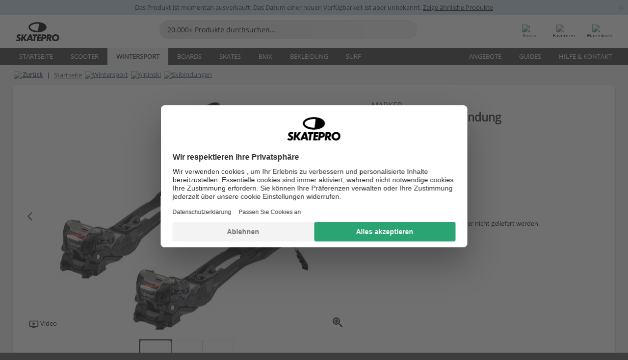

--- FILE ---
content_type: text/html; charset=UTF-8
request_url: https://www.skatepro.de/326-24824.htm
body_size: 27571
content:
<!doctype html>
<html class="no-js" dir="ltr" lang="de">
<head itemscope itemtype="http://schema.org/WebSite">
	<link rel="dns-prefetch" href="https://cdn.skatepro.com"/>
	<link rel="preconnect" href="https://cdn.skatepro.com"/>
	<meta charset="utf-8" />
	<meta itemprop="name" content="SkatePro.de" />
	<title>Marker F12 Tour EPF Skibindung | SkatePro</title>
	<meta name="description" content="Mit Markers EPF-Technologie (Extended Power Frame) für bessere Kraftübertragung ausgestattet, ist die F12 Tour EPF Skibindung in Schwarz/Rot eine.." />
	<meta property="og:image" content="https://cdn.skatepro.com/product/520/marker-f12-tour-epf-ski-bindings-oq.webp" />
	<meta property="og:title" content="Marker F12 Tour EPF Skibindung | SkatePro" />
	<meta property="og:url" content="https://www.skatepro.de/326-24824.htm" />
	<meta property="og:type" content="website" />
	<link rel="canonical" href="https://www.skatepro.de/326-24824.htm" />
	<link rel="alternate" hreflang="cs" href="https://www.skatepro.cz/326-24824.htm" />
	<link rel="alternate" hreflang="da" href="https://www.skatepro.dk/326-24824.htm" />
	<link rel="alternate" hreflang="de" href="https://www.skatepro.de/326-24824.htm" />
	<link rel="alternate" hreflang="de-at" href="https://www.skatepro.at/326-24824.htm" />
	<link rel="alternate" hreflang="de-ch" href="https://www.skatepro.ch/de/326-24824.htm" />
	<link rel="alternate" hreflang="el" href="https://www.skatepro.gr/326-24824.htm" />
	<link rel="alternate" hreflang="en" href="https://www.skatepro.com/en-us/326-24824.htm" />
	<link rel="alternate" hreflang="en-au" href="https://www.skatepro.com.au/326-24824.htm" />
	<link rel="alternate" hreflang="en-ca" href="https://www.skatepro.ca/en/326-24824.htm" />
	<link rel="alternate" hreflang="en-gb" href="https://www.skatepro.uk/326-24824.htm" />
	<link rel="alternate" hreflang="en-ie" href="https://www.skatepro.ie/326-24824.htm" />
	<link rel="alternate" hreflang="en-nz" href="https://www.skatepro.co.nz/326-24824.htm" />
	<link rel="alternate" hreflang="es" href="https://www.skatepro.es/326-24824.htm" />
	<link rel="alternate" hreflang="es-mx" href="https://www.skatepro.com.mx/326-24824.htm" />
	<link rel="alternate" hreflang="es-us" href="https://www.skatepro.com/es-us/326-24824.htm" />
	<link rel="alternate" hreflang="et" href="https://www.skatepro.ee/326-24824.htm" />
	<link rel="alternate" hreflang="fi" href="https://www.skatepro.fi/326-24824.htm" />
	<link rel="alternate" hreflang="fr" href="https://www.skatepro.fr/326-24824.htm" />
	<link rel="alternate" hreflang="fr-be" href="https://www.skatepro.be/fr/326-24824.htm" />
	<link rel="alternate" hreflang="fr-ca" href="https://www.skatepro.ca/fr/326-24824.htm" />
	<link rel="alternate" hreflang="fr-ch" href="https://www.skatepro.ch/fr/326-24824.htm" />
	<link rel="alternate" hreflang="hr" href="https://www.skatepro.hr/326-24824.htm" />
	<link rel="alternate" hreflang="hu" href="https://www.skatepro.hu/326-24824.htm" />
	<link rel="alternate" hreflang="it" href="https://www.skatepro.it/326-24824.htm" />
	<link rel="alternate" hreflang="lt" href="https://www.skatepro.lt/326-24824.htm" />
	<link rel="alternate" hreflang="lv" href="https://www.skatepro.lv/326-24824.htm" />
	<link rel="alternate" hreflang="nl" href="https://www.skatepro.nl/326-24824.htm" />
	<link rel="alternate" hreflang="nl-be" href="https://www.skatepro.be/nl/326-24824.htm" />
	<link rel="alternate" hreflang="no" href="https://www.skatepro.no/326-24824.htm" />
	<link rel="alternate" hreflang="pl" href="https://www.skatepro.com.pl/326-24824.htm" />
	<link rel="alternate" hreflang="pt" href="https://www.skatepro.pt/326-24824.htm" />
	<link rel="alternate" hreflang="ro" href="https://www.skatepro.ro/326-24824.htm" />
	<link rel="alternate" hreflang="ru" href="https://www.skatepro.ru/326-24824.htm" />
	<link rel="alternate" hreflang="sv" href="https://www.skatepro.se/326-24824.htm" />
	<meta name="viewport" content="width=device-width, initial-scale=1.0, maximum-scale=1" />
	<meta http-equiv="X-UA-Compatible" content="IE=edge" />
	<meta name="format-detection" content="telephone=no" />
		<meta name="msapplication-config" content="https://cdn.skatepro.com/shop/skatepro/browserconfig.xml?v=2">
	<meta name="theme-color" content="#000000">
	<link rel="apple-touch-icon" sizes="180x180" href="https://cdn.skatepro.com/shop/skatepro/apple-touch-icon.png?v=2">
	<link rel="icon" type="image/png" href="https://cdn.skatepro.com/shop/skatepro/favicon-32x32.png?v=2" sizes="32x32">
	<link rel="icon" type="image/png" href="https://cdn.skatepro.com/shop/skatepro/favicon-16x16.png?v=2" sizes="16x16">
	<link rel="manifest" href="https://cdn.skatepro.com/shop/skatepro/manifest.json?v=2">
	<link rel="mask-icon" href="https://cdn.skatepro.com/shop/skatepro/safari-pinned-tab.svg?v=3" color="#000000">
		<base href="https://www.skatepro.de/" />
	<link rel="shortcut icon" href="https://cdn.skatepro.com/shop/skatepro/favicon.ico?v=2">
		<link rel="stylesheet" type="text/css" href="https://cdn.skatepro.com/css/vendor/foundation/foundation.min.css"  />
	<link rel="stylesheet" type="text/css" href="https://cdn.skatepro.com/css/general.min-1768826829.css"  />
	<link rel="stylesheet" type="text/css" href="https://cdn.skatepro.com/css/section.min-1768826829.css"  />
	<link rel="stylesheet" type="text/css" href="https://cdn.skatepro.com/css/section_guide.min-1768826829.css"  />
	<link rel="stylesheet" type="text/css" href="https://cdn.skatepro.com/css/sizing_guide.min-1768826829.css"  />
	<link rel="stylesheet" type="text/css" href="https://cdn.skatepro.com/css/product_info.min-1768826829.css"  />
	<link rel="stylesheet" type="text/css" href="https://cdn.skatepro.com/css/product.min-1768826829.css"  />
	<link rel="stylesheet" type="text/css" href="https://cdn.skatepro.com/css/vendor/slick/slick.css"  />
	<link rel="stylesheet" type="text/css" href="https://cdn.skatepro.com/css/vendor/photoswipe/photoswipe.css"  />
	<link rel="stylesheet" type="text/css" href="https://cdn.skatepro.com/css/vendor/photoswipe/default-skin/default_skin.css"  />
	<link rel="stylesheet" type="text/css" href="https://cdn.skatepro.com/css/other.min-1768826829.css"  />
	<link rel="stylesheet" type="text/css" href="https://cdn.skatepro.com/css/vendor/google/font.css"  />
	<script type="text/javascript" src="https://cdn.skatepro.com/web_component/autocomplete/autocomplete_section.min-1768826829.js" defer crossorigin></script>
	<script type="text/javascript" src="https://cdn.skatepro.com/web_component/autocomplete/autocomplete_product.min-1768826829.js" defer crossorigin></script>
	<script type="text/javascript" src="https://cdn.skatepro.com/web_component/autocomplete/autocomplete_phrase.min-1768826829.js" defer crossorigin></script>
	<script type="text/javascript" src="https://cdn.skatepro.com/web_component/autocomplete/autocomplete_article.min-1768826829.js" defer crossorigin></script>
	<script type="text/javascript" src="https://cdn.skatepro.com/web_component/autocomplete/autocomplete_brand.min-1768826829.js" defer crossorigin></script>
	<script type="text/javascript" src="https://cdn.skatepro.com/web_component/autocomplete/autocomplete_category.min-1768826829.js" defer crossorigin></script>
	<script type="text/javascript" src="https://cdn.skatepro.com/web_component/product_list_box.min-1768826829.js" defer crossorigin></script>
	<script type="text/javascript" src="https://cdn.skatepro.com/web_component/recommended_product.min-1768826829.js" defer crossorigin></script>
	<script type="text/javascript" src="https://cdn.skatepro.com/web_component/recommendation_section.min-1768826829.js" defer crossorigin></script>
	<script type="text/javascript" src="https://cdn.skatepro.com/web_component/custom_dialog.min-1768826829.js" defer crossorigin></script>
	<script type="text/javascript" src="https://cdn.skatepro.com/web_component/review_user.min-1768826829.js" defer crossorigin></script>
	<script type="text/javascript" src="https://cdn.skatepro.com/web_component/review_average.min-1768826829.js" defer crossorigin></script>
	<script type="text/javascript" src="https://cdn.skatepro.com/web_component/review_number_per_star.min-1768826829.js" defer crossorigin></script>
	<script type="text/javascript" src="https://cdn.skatepro.com/web_component/notification_box.min-1768826829.js" defer crossorigin></script>
	<script type="text/javascript" src="https://cdn.skatepro.com/web_component/rating_star.min-1768826829.js" defer crossorigin></script>
	<script type="text/javascript" src="https://cdn.skatepro.com/web_component/color_swatch.min-1768826829.js" defer crossorigin></script>
	<script type="text/javascript" src="https://cdn.skatepro.com/web_component/expert_review.min-1768826829.js" defer crossorigin></script>
	<script type="text/javascript" src="https://cdn.skatepro.com/web_component/review_gallery.min-1768826829.js" defer crossorigin></script>
	<script src="https://cdn.skatepro.com/js/vendor/jquery/jquery.min.js" crossorigin="anonymous"></script>
	<script src="https://cdn.skatepro.com/js/vendor/foundation/foundation.js" crossorigin="anonymous"></script>
	<script src="https://cdn.skatepro.com/js/general.min-1768826829.js" crossorigin="anonymous"></script>
	<script src="https://cdn.skatepro.com/js/vendor/adoptedstylesheet/adoptedStyleSheets.js" crossorigin="anonymous"></script>
	<script src="https://cdn.skatepro.com/js/autocomplete_search.min-1768826829.js" crossorigin="anonymous"></script>
	<script src="https://cdn.skatepro.com/js/data/model/product_model.min-1768826829.js" crossorigin="anonymous"></script>
	<script src="https://cdn.skatepro.com/js/data/model/brand_model.min-1768826829.js" crossorigin="anonymous"></script>
	<script src="https://cdn.skatepro.com/js/data/model/article_model.min-1768826829.js" crossorigin="anonymous"></script>
	<script src="https://cdn.skatepro.com/js/data/model/phrase_model.min-1768826829.js" crossorigin="anonymous"></script>
	<script src="https://cdn.skatepro.com/js/data/model/category_model.min-1768826829.js" crossorigin="anonymous"></script>
	<script src="https://cdn.skatepro.com/js/data/model/product_result_model.min-1768826829.js" crossorigin="anonymous"></script>
	<script src="https://cdn.skatepro.com/js/data/model/review_model.min-1768826829.js" crossorigin="anonymous"></script>
	<script src="https://cdn.skatepro.com/js/data/model/expert_review_model.min-1768826829.js" crossorigin="anonymous"></script>
	<script src="https://cdn.skatepro.com/js/validate.min-1768826829.js" crossorigin="anonymous"></script>
	<script src="https://cdn.skatepro.com/js/tracking.min-1768826829.js" crossorigin="anonymous"></script>
	<script src="https://cdn.skatepro.com/js/element_spacer.min-1768826829.js" crossorigin="anonymous"></script>
	<script src="https://cdn.skatepro.com/js/slider.min-1768826829.js" crossorigin="anonymous"></script>
	<script src="https://cdn.skatepro.com/js/vendor/slick/slick.js" crossorigin="anonymous"></script>
	<script src="https://cdn.skatepro.com/js/product.min-1768826829.js" crossorigin="anonymous"></script>
	<script src="https://cdn.skatepro.com/js/product_info.min-1768826829.js" crossorigin="anonymous"></script>
	<script src="https://cdn.skatepro.com/js/shorten.min-1768826829.js" crossorigin="anonymous"></script>
	<script src="https://cdn.skatepro.com/js/constant.min-1768826829.js" crossorigin="anonymous"></script>
	<script async src="https://cdn.skatepro.com/js/vendor/foundation/what-input.js" crossorigin="anonymous"></script>
	<script async src="https://cdn.skatepro.com/js/vendor/photoswipe/photoswipe.js" crossorigin="anonymous"></script>
	<script async src="https://cdn.skatepro.com/js/vendor/photoswipe/photoswipe_ui_default.js" crossorigin="anonymous"></script>
	<script id="usercentrics-cmp" src="https://web.cmp.usercentrics.eu/ui/loader.js" data-settings-id="hk8ePZ5G8CSHKr" async></script><script>
		window.addEventListener('UC_UI_INITIALIZED', function(event) {
			UC_UI.showFirstLayer();
		})
		</script><script>
		window.dataLayer = window.dataLayer || [];
    function gtag(){dataLayer.push(arguments);}
    const gtm_mode = true;
    
    gtag('consent', 'default', {
        ad_personalization: 'denied',
        ad_storage: 'denied',
        ad_user_data: 'denied',
        analytics_storage: 'denied',
        functionality_storage: 'denied',
        personalization_storage: 'denied',
        security_storage: 'granted',
        wait_for_update: 500
    });
    gtag('set', 'ads_data_redaction', true);
</script>
<script>!function(){"use strict";function l(e){for(var t=e,r=0,n=document.cookie.split(";");r<n.length;r++){var o=n[r].split("=");if(o[0].trim()===t)return o[1]}}function s(e){return localStorage.getItem(e)}function u(e){return window[e]}function A(e,t){e=document.querySelector(e);return t?null==e?void 0:e.getAttribute(t):null==e?void 0:e.textContent}var e=window,t=document,r="script",n="dataLayer",o="https://gss.skatepro.de",a="",i="3jljyzvxkrjn",c="dkhf8eo=aWQ9R1RNLVdNQkxMV0RO&sort=desc",g="stapeUserId",v="",E="",d=!1;try{var d=!!g&&(m=navigator.userAgent,!!(m=new RegExp("Version/([0-9._]+)(.*Mobile)?.*Safari.*").exec(m)))&&16.4<=parseFloat(m[1]),f="stapeUserId"===g,I=d&&!f?function(e,t,r){void 0===t&&(t="");var n={cookie:l,localStorage:s,jsVariable:u,cssSelector:A},t=Array.isArray(t)?t:[t];if(e&&n[e])for(var o=n[e],a=0,i=t;a<i.length;a++){var c=i[a],c=r?o(c,r):o(c);if(c)return c}else console.warn("invalid uid source",e)}(g,v,E):void 0;d=d&&(!!I||f)}catch(e){console.error(e)}var m=e,g=(m[n]=m[n]||[],m[n].push({"gtm.start":(new Date).getTime(),event:"gtm.js"}),t.getElementsByTagName(r)[0]),v=I?"&bi="+encodeURIComponent(I):"",E=t.createElement(r),f=(d&&(i=8<i.length?i.replace(/([a-z]{8}$)/,"kp$1"):"kp"+i),!d&&a?a:o);E.async=!0,E.src=f+"/"+i+".js?"+c+v,null!=(e=g.parentNode)&&e.insertBefore(E,g)}();</script>
<script type="text/javascript" async src="https://www.googletagmanager.com/gtag/js?id=AW-925254201"></script>
<script type="text/javascript">
		gtag('js', new Date());
		gtag('config', 'AW-925254201', {'groups':'adwords', 'allow_enhanced_conversions':true});
</script>
		<!-- BING UET START -->
		<script type="text/plain" data-usercentrics="Microsoft Advertising Remarketing">
		try {
		(function(w,d,t,r,u){var f,n,i;w[u]=w[u]||[],f=function(){var o={ti:"5218731"};o.q=w[u];if(typeof UET==="function"){w[u]=new UET(o),w[u].push("pageLoad")}},n=d.createElement(t),n.src=r,n.async=1,n.onload=n.onreadystatechange=function(){var s=this.readyState;s&&s!=="loaded"&&s!=="complete"||(f(),n.onload=n.onreadystatechange=null)},i=d.getElementsByTagName(t)[0],i.parentNode.insertBefore(n,i)})(window,document,"script","//bat.bing.com/bat.js","uetq");
				} catch(e) {
			//Ignore errors
		}
		</script>
		<noscript>
			<img src="//bat.bing.com/action/0?ti=5218731&Ver=2" height="0" width="0" style="display:none; visibility: hidden;" />
		</noscript>
		<!-- BING UET END -->
		<script async="true" type="text/plain" src="https://s.kk-resources.com/leadtag.js" data-usercentrics="Kelkoo"></script>
		<script type="text/plain" src="//cdn.scarabresearch.com/js/187079763D62B1FC/scarab-v2.js" data-usercentrics="Emarsys" id="scarab-js-api"></script>
		<script type="text/plain" data-usercentrics="Emarsys">
		var ScarabQueue;
		ScarabQueue = ScarabQueue || [];
		</script>
		</head>
<body>
	<noscript><iframe src="https://gss.skatepro.de/ns.html?id=GTM-WMBLLWDN" height="0" width="0" style="display:none;visibility:hidden"></iframe></noscript>
		<noscript id="deferred-styles">
			<link rel="stylesheet" type="text/css" href="https://cdn.skatepro.com/css/mobile_menu2.min-1768826829.css" media="(max-width: 78.125em)" />
<link rel="stylesheet" type="text/css" href="https://cdn.skatepro.com/css/review.min-1768826829.css"  />
		</noscript>
		<script>
						(function() {
				if (typeof window.CustomEvent === "function") {
					return false;
				}

				function CustomEvent(event, params) {
					params = params || {bubbles: false, cancelable: false, detail: undefined};
					var evt = document.createEvent('CustomEvent');
					evt.initCustomEvent(event, params.bubbles, params.cancelable, params.detail);
					return evt;
				}
				CustomEvent.prototype = window.Event.prototype;
				window.CustomEvent = CustomEvent;
			})();
			var slick_loaded_event = new CustomEvent('slick_loaded', {});
			var loadDeferredStyles = function() {
				var addStylesNode = document.getElementById("deferred-styles");
				var replacement = document.createElement("div");
				replacement.innerHTML = addStylesNode.textContent;
				document.body.appendChild(replacement);
				addStylesNode.parentElement.removeChild(addStylesNode);
			};
			var raf = requestAnimationFrame || mozRequestAnimationFrame || webkitRequestAnimationFrame || msRequestAnimationFrame;
			if (raf) {
				raf(function() {
					window.setTimeout(loadDeferredStyles, 0);
				});
			}
			else {
				window.addEventListener('load', loadDeferredStyles);
			}
		</script>
		
		<script>
		let data_provider_settings = {
			'cluster_id': 'w251AC48E',
			'market': 'DE_DE',
			'locale': 'de-DE',
			'touchpoint': window.innerWidth > 1250 ? 'desktop' : 'mobile',
			'session_key': 'a59800ea04e4d18be13e14fbd0ac5510',
			'customer_key': '',
			'limit': 60,
			'skip': 0,
		}
		let format_settings = {
			'link_prefix': 'https://www.skatepro.de',
			'price_format': {"title":"Euro","symbol_left":"","symbol_right":"\u20ac","symbol_space":"yes","decimal_point":",","thousands_point":".","decimal_places":"2","value":"0.13405365","code":"EUR","currencies_id":"2","is_default":"1","allow_code_prepend":"0"},
			'cdn': 'https://cdn.skatepro.com',
			'static': 'https://static.skatepro.com',
			'date_format': 'd.m.Y',
			'company_name': 'SkatePro',
		}
		let content_provider = 'voyado';
		let recommendation_provider = 'voyado';
		let search_provider = 'voyado';
		
		window.asset_manifest = JSON.parse('{"js\/shop_payment.js":"js\/shop_payment.min-1768826829.js","js\/product_info_module.js":"js\/product_info_module.min-1768826829.js","js\/account_history_info.js":"js\/account_history_info.min-1768826829.js","js\/product.js":"js\/product.min-1768826829.js","js\/product_info.js":"js\/product_info.min-1768826829.js","js\/specials_module.js":"js\/specials_module.min-1768826829.js","js\/checkout.js":"js\/checkout.min-1768826829.js","js\/customizer_module.js":"js\/customizer_module.min-1768826829.js","js\/account_history.js":"js\/account_history.min-1768826829.js","js\/dialog_polyfill.js":"js\/dialog_polyfill.min-1768826829.js","js\/checkout_shop_module.js":"js\/checkout_shop_module.min-1768826829.js","js\/reviews_write.js":"js\/reviews_write.min-1768826829.js","js\/constant.js":"js\/constant.min-1768826829.js","js\/error404_module.js":"js\/error404_module.min-1768826829.js","js\/account.js":"js\/account.min-1768826829.js","js\/build.js":"js\/build.min-1768826829.js","js\/product_info_module.min2.js":"js\/product_info_module.min2.min-1761120504.js","js\/brand_module.js":"js\/brand_module.min-1768826829.js","js\/article_module.js":"js\/article_module.min-1768826829.js","js\/reviews_write_module.js":"js\/reviews_write_module.min-1768826829.js","js\/element_spacer.js":"js\/element_spacer.min-1768826829.js","js\/tracking.js":"js\/tracking.min-1768826829.js","js\/search_module.js":"js\/search_module.min-1768826829.js","js\/collect_component.js":"js\/collect_component.min-1768826829.js","js\/form_check.js":"js\/form_check.min-1768826829.js","js\/category_module.js":"js\/category_module.min-1768826829.js","js\/index_module.js":"js\/index_module.min-1768826829.js","js\/product_info.min2.js":"js\/product_info.min2.min-1761025787.js","js\/logoff_module.js":"js\/logoff_module.min-1768826829.js","js\/general.js":"js\/general.min-1768826829.js","js\/sizing_guide_module.js":"js\/sizing_guide_module.min-1768826829.js","js\/barcode_scanner.js":"js\/barcode_scanner.min-1768826829.js","js\/validate.js":"js\/validate.min-1768826829.js","js\/collect.js":"js\/collect.min-1768826829.js","js\/autocomplete_search.js":"js\/autocomplete_search.min-1768826829.js","js\/cart.js":"js\/cart.min-1768826829.js","js\/data\/model\/expert_review_model.js":"js\/data\/model\/expert_review_model.min-1768826829.js","js\/data\/model\/phrase_model.js":"js\/data\/model\/phrase_model.min-1768826829.js","js\/data\/model\/product_result_model.js":"js\/data\/model\/product_result_model.min-1768826829.js","js\/data\/model\/top3_subsection_model.js":"js\/data\/model\/top3_subsection_model.min-1768826829.js","js\/data\/model\/product_model.js":"js\/data\/model\/product_model.min-1768826829.js","js\/data\/model\/article_model.js":"js\/data\/model\/article_model.min-1768826829.js","js\/data\/model\/brand_model.js":"js\/data\/model\/brand_model.min-1768826829.js","js\/data\/model\/cart_product_model.js":"js\/data\/model\/cart_product_model.min-1768826829.js","js\/data\/model\/filter_type_text_model.js":"js\/data\/model\/filter_type_text_model.min-1768826829.js","js\/data\/model\/filter_type_sort_model.js":"js\/data\/model\/filter_type_sort_model.min-1768826829.js","js\/data\/model\/filter_value_color_model.js":"js\/data\/model\/filter_value_color_model.min-1768826829.js","js\/data\/model\/filter_type_range_model.js":"js\/data\/model\/filter_type_range_model.min-1768826829.js","js\/data\/model\/category_model.js":"js\/data\/model\/category_model.min-1768826829.js","js\/data\/model\/return_product_model.js":"js\/data\/model\/return_product_model.min-1768826829.js","js\/data\/model\/review_model.js":"js\/data\/model\/review_model.min-1768826829.js","js\/data\/model\/filter_type_color_model.js":"js\/data\/model\/filter_type_color_model.min-1768826829.js","js\/data\/model\/filter_type_model.js":"js\/data\/model\/filter_type_model.min-1768826829.js","js\/data\/model\/filter_value_text_model.js":"js\/data\/model\/filter_value_text_model.min-1768826829.js","js\/data\/model\/filter_value_model.js":"js\/data\/model\/filter_value_model.min-1768826829.js","js\/data\/data_service.js":"js\/data\/data_service.min-1768826829.js","js\/data\/product_list_state.js":"js\/data\/product_list_state.min-1768826829.js","js\/data\/provider\/skatepro\/map_to_category_model.js":"js\/data\/provider\/skatepro\/map_to_category_model.min-1768826829.js","js\/data\/provider\/skatepro\/search.js":"js\/data\/provider\/skatepro\/search.min-1768826829.js","js\/data\/provider\/skatepro\/autocomplete.js":"js\/data\/provider\/skatepro\/autocomplete.min-1768826829.js","js\/data\/provider\/skatepro\/index.js":"js\/data\/provider\/skatepro\/index.min-1768826829.js","js\/data\/provider\/skatepro\/article.js":"js\/data\/provider\/skatepro\/article.min-1768826829.js","js\/data\/provider\/skatepro\/sizing_guide.js":"js\/data\/provider\/skatepro\/sizing_guide.min-1768826829.js","js\/data\/provider\/skatepro\/service.js":"js\/data\/provider\/skatepro\/service.min-1768826829.js","js\/data\/provider\/skatepro\/cart.js":"js\/data\/provider\/skatepro\/cart.min-1768826829.js","js\/data\/provider\/skatepro\/product.js":"js\/data\/provider\/skatepro\/product.min-1768826829.js","js\/data\/provider\/skatepro\/category.js":"js\/data\/provider\/skatepro\/category.min-1768826829.js","js\/data\/provider\/skatepro\/map_to_brand_model.js":"js\/data\/provider\/skatepro\/map_to_brand_model.min-1768826829.js","js\/data\/provider\/skatepro\/specials.js":"js\/data\/provider\/skatepro\/specials.min-1768826829.js","js\/data\/provider\/skatepro\/map_to_article_model.js":"js\/data\/provider\/skatepro\/map_to_article_model.min-1768826829.js","js\/data\/provider\/skatepro\/map_to_product_model.js":"js\/data\/provider\/skatepro\/map_to_product_model.min-1768826829.js","js\/data\/provider\/voyado\/filter.js":"js\/data\/provider\/voyado\/filter.min-1768826829.js","js\/data\/provider\/voyado\/map_to_brand_model.js":"js\/data\/provider\/voyado\/map_to_brand_model.min-1768826829.js","js\/data\/provider\/voyado\/map_to_phrase_model.js":"js\/data\/provider\/voyado\/map_to_phrase_model.min-1768826829.js","js\/data\/provider\/voyado\/map_to_article_model.js":"js\/data\/provider\/voyado\/map_to_article_model.min-1768826829.js","js\/data\/provider\/voyado\/map_to_product_model.js":"js\/data\/provider\/voyado\/map_to_product_model.min-1768826829.js","js\/data\/provider\/voyado\/service.js":"js\/data\/provider\/voyado\/service.min-1768826829.js","js\/data\/provider\/voyado\/product.js":"js\/data\/provider\/voyado\/product.min-1768826829.js","js\/data\/provider\/voyado\/map_to_filter_model.js":"js\/data\/provider\/voyado\/map_to_filter_model.min-1768826829.js","js\/data\/provider\/voyado\/search.js":"js\/data\/provider\/voyado\/search.min-1768826829.js","js\/data\/provider\/voyado\/map_to_category_model.js":"js\/data\/provider\/voyado\/map_to_category_model.min-1768826829.js","js\/data\/provider\/voyado\/notification.js":"js\/data\/provider\/voyado\/notification.min-1768826829.js","js\/data\/provider\/voyado\/cart.js":"js\/data\/provider\/voyado\/cart.min-1768826829.js","js\/data\/provider\/voyado\/search_origin.js":"js\/data\/provider\/voyado\/search_origin.min-1768826829.js","js\/data\/provider\/voyado\/api.js":"js\/data\/provider\/voyado\/api.min-1768826829.js","js\/data\/provider\/voyado\/landing_page.js":"js\/data\/provider\/voyado\/landing_page.min-1768826829.js","js\/data\/provider\/voyado\/autocomplete.js":"js\/data\/provider\/voyado\/autocomplete.min-1768826829.js","js\/cart_module.js":"js\/cart_module.min-1768826829.js","js\/slider.js":"js\/slider.min-1768826829.js","js\/checkout_shop.js":"js\/checkout_shop.min-1768826829.js","js\/filter.js":"js\/filter.min-1768826829.js","js\/test.js":"js\/test.min-1768826829.js","js\/mobile_menu.js.php":"js\/mobile_menu.js.min-1768826829.php","js\/shorten.js":"js\/shorten.min-1768826829.js","js\/render_list.js":"js\/render_list.min-1768826829.js","js\/contact_us.js":"js\/contact_us.min-1768826829.js","js\/customizer.js":"js\/customizer.min-1768826829.js","css\/search.css":"css\/search.min-1768826829.css","css\/section_product.css":"css\/section_product.min-1768826829.css","css\/category.css":"css\/category.min-1768826829.css","css\/checkout.css":"css\/checkout.min-1768826829.css","css\/collect_mobile.css":"css\/collect_mobile.min-1768826829.css","css\/review.css":"css\/review.min-1768826829.css","css\/section_category.css":"css\/section_category.min-1768826829.css","css\/section_minibanner.css":"css\/section_minibanner.min-1768826829.css","css\/general_nordicsport.css":"css\/general_nordicsport.min-1768826829.css","css\/account.css":"css\/account.min-1768826829.css","css\/team_skatepro.css":"css\/team_skatepro.min-1768826829.css","css\/general.css":"css\/general.min-1768826829.css","css\/checkout_right_cart.css":"css\/checkout_right_cart.min-1768826829.css","css\/other.css":"css\/other.min-1768826829.css","css\/section_brand.css":"css\/section_brand.min-1768826829.css","css\/section_top3.css":"css\/section_top3.min-1768826829.css","css\/section_about.css":"css\/section_about.min-1768826829.css","css\/customizer.css":"css\/customizer.min-1768826829.css","css\/checkout_shop.css":"css\/checkout_shop.min-1768826829.css","css\/build.css":"css\/build.min-1768826829.css","css\/product.css":"css\/product.min-1768826829.css","css\/article.css":"css\/article.min-1768826829.css","css\/filter.css":"css\/filter.min-1768826829.css","css\/printorder.css":"css\/printorder.min-1768826829.css","css\/account_history_info.css":"css\/account_history_info.min-1768826829.css","css\/mobile_menu2.css":"css\/mobile_menu2.min-1768826829.css","css\/section.css":"css\/section.min-1768826829.css","css\/section_guide.css":"css\/section_guide.min-1768826829.css","css\/collect_tablet.css":"css\/collect_tablet.min-1768826829.css","css\/mobile_menu.css":"css\/mobile_menu.min-1768826829.css","css\/dialog_polyfill.css":"css\/dialog_polyfill.min-1768826829.css","css\/product_info.css":"css\/product_info.min-1768826829.css","css\/domain_article.css":"css\/domain_article.min-1768826829.css","css\/sizing_guide.css":"css\/sizing_guide.min-1768826829.css","web_component\/color_swatch.js":"web_component\/color_swatch.min-1768826829.js","web_component\/recommendation_section.js":"web_component\/recommendation_section.min-1768826829.js","web_component\/review_average.js":"web_component\/review_average.min-1768826829.js","web_component\/product_list_box.js":"web_component\/product_list_box.min-1768826829.js","web_component\/recommended_product.js":"web_component\/recommended_product.min-1768826829.js","web_component\/autocomplete\/autocomplete_brand.js":"web_component\/autocomplete\/autocomplete_brand.min-1768826829.js","web_component\/autocomplete\/autocomplete_phrase.js":"web_component\/autocomplete\/autocomplete_phrase.min-1768826829.js","web_component\/autocomplete\/autocomplete_article.js":"web_component\/autocomplete\/autocomplete_article.min-1768826829.js","web_component\/autocomplete\/autocomplete_section.js":"web_component\/autocomplete\/autocomplete_section.min-1768826829.js","web_component\/autocomplete\/autocomplete_category.js":"web_component\/autocomplete\/autocomplete_category.min-1768826829.js","web_component\/autocomplete\/autocomplete_product.js":"web_component\/autocomplete\/autocomplete_product.min-1768826829.js","web_component\/input_currency.js":"web_component\/input_currency.min-1768826829.js","web_component\/expert_review.js":"web_component\/expert_review.min-1768826829.js","web_component\/pagination_list.js":"web_component\/pagination_list.min-1768826829.js","web_component\/article_list_box.js":"web_component\/article_list_box.min-1768826829.js","web_component\/webpos\/webpos_quantity_input.js":"web_component\/webpos\/webpos_quantity_input.min-1768826829.js","web_component\/webpos\/webpos_delete.js":"web_component\/webpos\/webpos_delete.min-1768826829.js","web_component\/webpos\/webpos_return_product.js":"web_component\/webpos\/webpos_return_product.min-1768826829.js","web_component\/webpos\/webpos_product.js":"web_component\/webpos\/webpos_product.min-1768826829.js","web_component\/product_list_section.js":"web_component\/product_list_section.min-1768826829.js","web_component\/page_load_more.js":"web_component\/page_load_more.min-1768826829.js","web_component\/category_button.js":"web_component\/category_button.min-1768826829.js","web_component\/review_user.js":"web_component\/review_user.min-1768826829.js","web_component\/review_number_per_star.js":"web_component\/review_number_per_star.min-1768826829.js","web_component\/notification_box.js":"web_component\/notification_box.min-1768826829.js","web_component\/filter\/filter_option_range.js":"web_component\/filter\/filter_option_range.min-1768826829.js","web_component\/filter\/filter_button_badge.js":"web_component\/filter\/filter_button_badge.min-1768826829.js","web_component\/filter\/filter_option_radio.js":"web_component\/filter\/filter_option_radio.min-1768826829.js","web_component\/filter\/filter_button_reset.js":"web_component\/filter\/filter_button_reset.min-1768826829.js","web_component\/filter\/filter_button_list.js":"web_component\/filter\/filter_button_list.min-1768826829.js","web_component\/filter\/filter_button_sort.js":"web_component\/filter\/filter_button_sort.min-1768826829.js","web_component\/filter\/filter_option_checkbox.js":"web_component\/filter\/filter_option_checkbox.min-1768826829.js","web_component\/filter\/filter_button.js":"web_component\/filter\/filter_button.min-1768826829.js","web_component\/filter\/filter_option_color.js":"web_component\/filter\/filter_option_color.min-1768826829.js","web_component\/filter\/filter_dialog.js":"web_component\/filter\/filter_dialog.min-1768826829.js","web_component\/custom_dialog.js":"web_component\/custom_dialog.min-1768826829.js","web_component\/account\/account_order.js":"web_component\/account\/account_order.min-1768826829.js","web_component\/account\/account_dashboard_button.js":"web_component\/account\/account_dashboard_button.min-1768826829.js","web_component\/review_gallery.js":"web_component\/review_gallery.min-1768826829.js","web_component\/rating_star.js":"web_component\/rating_star.min-1768826829.js","web_component\/article_list_section.js":"web_component\/article_list_section.min-1768826829.js","web_component\/top3\/top3_subsection.js":"web_component\/top3\/top3_subsection.min-1768826829.js","web_component\/top3\/top3_product.js":"web_component\/top3\/top3_product.min-1768826829.js","web_component\/top3\/top3_section.js":"web_component\/top3\/top3_section.min-1768826829.js"}');
  		window.asset = function (path) {
    		return 'https://cdn.skatepro.com/' + (window.asset_manifest[path] || path);
		};
		
		var cache_bust_data_provider = '?74';
		
		let DEV_ONLY = false;
		</script>
		<script type='module'>
		//TODO TSJ, 2024-07-04: Put this somewhere else - it does not belong here
		const { data_service } = await import(asset('js/data/data_service.js'));
		
		let notification_data_provider_settings = {
				...data_provider_settings,
				provider: 'voyado'
			};
		let notification_instance = await data_service.create(notification_data_provider_settings);
		
		// Voyado notification handling
		document.body.addEventListener('click', async (event) => {
			// Check if the clicked element is a custom element (contains a hyphen)
			if (event.target.tagName && event.target.tagName.includes('-')) {
				// We use composedPath() to get the full path of the event, including the shadow DOM for nested custom elements
				const path = event.composedPath();
  
				// Find the first <a> element with a data-track_value/track_type attribute
				const targetLink = path.find(element =>
					element instanceof HTMLAnchorElement && element.hasAttribute('data-track_type') && element.hasAttribute('data-track_value')
				);
				
				if (targetLink) {
					const track_type = targetLink.getAttribute('data-track_type');
					const track_value = targetLink.getAttribute('data-track_value');
					
					// Stop the default behavior of the <a> tag
					event.preventDefault();
					
					switch (track_type) {
						case 'click':
							await notification_instance.notification_click(track_value);
							break;
						case 'add_favorite':
							await notification_instance.notification_add_favorite(track_value);
							break;
						case 'remove_favorite':
							await notification_instance.notification_remove_favorite(track_value);
							break;
						case 'add_to_cart':
							await notification_instance.notification_add_to_cart(track_value);
							break;
					}
					
					if (event.ctrlKey || event.shiftKey || event.metaKey) {
						window.open(targetLink.href, '_blank');
					} 
					else {
						window.location.href = targetLink.href;
					}
				}
			}
		});
		</script>
		
		<div class="header_infobar" style="background-color:#C7D8E9;">
			<div class="row collapse infobar_content" onclick="location.href='https://www.skatepro.de/c326.htm';">
				<div class="width_row" style="background-color:#C7D8E9;">			
			<div class="infobar_content_text" style="color: #2B2B2B">Das Produkt ist momentan ausverkauft. Das Datum einer neuen Verfügbarkeit ist aber unbekannt. <u>Zeige ähnliche Produkte</u></div>
		</div>
			</div>
			
		<div class="infobar_close_x" onclick="close_banner(event, 'inactive_product', true);$(this).closest('div.header_infobar').slideToggle();">&times;</div>			
	
		</div>
	<!-- header -->
<div class="header_container" style="position: relative;">
	<div class="row collapse" style="position: relative; padding-top: 4px;">
		<div class="small-8 medium-7 large-3 columns">
			<div style="display: table; width: 100%;">
				<div style="display: table-cell; width: 1%;">
					<div class="header_mobile hide-for-large" style="min-width: 60px;color:#FFF;" onclick="toggle_mobile_menu()">
						<div class="mobile_menu_button">
							<span class="mobile_menu_button_bar"></span>
							<span class="mobile_menu_button_bar"></span>
							<span class="mobile_menu_button_bar"></span>
							<span class="mobile_menu_button_bar"></span>
							<div>Menü</div>
						</div>
					</div>
				</div>

								<div class="header_logo_container" style="display: table-cell; text-align: center;">
					<div class="header_logo"><a href="https://www.skatepro.de/" title="SkatePro"><img src="https://cdn.skatepro.com/shop/skatepro/logo.svg?7" alt="SkatePro" height="39" width="105" /></a></div>
				</div>
			</div>
		</div>
		<ul class="mobilemenu2 hide-for-large" style="display: none;"><li data-id="2" class="subcat"><div><img src="https://cdn.skatepro.com/icon/menu/2.svg" style="height: 30px;" />Scooter</div><ul><li class="hide-for-large mobilemenu2_back">Scooter</li><li data-id="251" class="subcat"><div>Ersatzteile</div><ul><li class="hide-for-large mobilemenu2_back">Ersatzteile</li><li data-id="252"><div><a href="https://www.skatepro.de/c252.htm">Rollen</a></div></li>
			<li data-id="242"><div><a href="https://www.skatepro.de/c242.htm">Lenker</a></div></li>
			<li data-id="246"><div><a href="https://www.skatepro.de/c246.htm">Griffe</a></div></li>
			<li data-id="243"><div><a href="https://www.skatepro.de/c243.htm">Decks</a></div></li>
			<li data-id="247"><div><a href="https://www.skatepro.de/c247.htm">Griptape</a></div></li>
			<li data-id="244"><div><a href="https://www.skatepro.de/c244.htm">Forks</a></div></li>
			<li data-id="250"><div><a href="https://www.skatepro.de/c250.htm">Headsets</a></div></li>
			<li data-id="245"><div><a href="https://www.skatepro.de/c245.htm">Clamps</a></div></li>
			<li data-id="270"><div><a href="https://www.skatepro.de/c270.htm">Compression</a></div></li>
			<li data-id="248"><div><a href="https://www.skatepro.de/c248.htm">Bremsen</a></div></li>
			<li data-id="297"><div><a href="https://www.skatepro.de/c297.htm">Achsen</a></div></li>
			<li data-id="264"><div><a href="https://www.skatepro.de/c264.htm">Kugellager</a></div></li>
			<li data-id="283"><div><a href="https://www.skatepro.de/c283.htm">Deck Spacer</a></div></li>
			<li data-id="298"><div><a href="https://www.skatepro.de/c298.htm">Diverses</a></div></li>
			</ul></li>
			<li data-id="218"><div><a href="https://www.skatepro.de/c218.htm">Stunt Scooter</a></div></li>
			<li data-id="108"><div><a href="https://www.skatepro.de/c108.htm">Trampolin</a></div></li>
			<li data-id="20" class="subcat"><div>Kinder</div><ul><li class="hide-for-large mobilemenu2_back">Kinder</li><li data-id="239"><div><a href="https://www.skatepro.de/c239.htm">Scooter</a></div></li>
			<li data-id="329"><div><a href="https://www.skatepro.de/c329.htm">Laufräder</a></div></li>
			<li data-id="160"><div><a href="https://www.skatepro.de/c160.htm">Rollen</a></div></li>
			<li data-id="167"><div><a href="https://www.skatepro.de/c167.htm">Kugellager</a></div></li>
			<li data-id="207"><div><a href="https://www.skatepro.de/c207.htm">Zubehör</a></div></li>
			</ul></li>
			<li data-id="210" class="subcat"><div>Cityroller</div><ul><li class="hide-for-large mobilemenu2_back">Cityroller</li><li data-id="90"><div><a href="https://www.skatepro.de/c90.htm">Scooter</a></div></li>
			<li data-id="296"><div><a href="https://www.skatepro.de/c296.htm">Zubehör</a></div></li>
			</ul></li>
			<li data-id="82" class="subcat"><div>Merchandise</div><ul><li class="hide-for-large mobilemenu2_back">Merchandise</li><li data-id="254"><div><a href="https://www.skatepro.de/c254.htm">Sticker</a></div></li>
			<li data-id="177"><div><a href="https://www.skatepro.de/c177.htm">Diverses</a></div></li>
			<li data-id="49"><div><a href="https://www.skatepro.de/c49.htm">Kendama</a></div></li>
			</ul></li>
			<li data-id="275" class="subcat"><div>Protektoren</div><ul><li class="hide-for-large mobilemenu2_back">Protektoren</li><li data-id="237"><div><a href="https://www.skatepro.de/c237.htm">Mundschutz</a></div></li>
			<li data-id="481"><div><a href="https://www.skatepro.de/c481.htm">Helme</a></div></li>
			<li data-id="215" class="subcat"><div>Kinder</div><ul><li class="hide-for-large mobilemenu2_back">Kinder</li><li data-id="489"><div><a href="https://www.skatepro.de/c489.htm">Helme</a></div></li>
			<li data-id="502"><div><a href="https://www.skatepro.de/c502.htm">Sets</a></div></li>
			</ul></li>
			<li data-id="449"><div><a href="https://www.skatepro.de/c449.htm">Handschuhe</a></div></li>
			<li data-id="470"><div><a href="https://www.skatepro.de/c470.htm">Sets</a></div></li>
			<li data-id="499"><div><a href="https://www.skatepro.de/c499.htm">Knieschoner</a></div></li>
			<li data-id="477"><div><a href="https://www.skatepro.de/c477.htm">Ellenbogenschoner</a></div></li>
			<li data-id="104"><div><a href="https://www.skatepro.de/c104.htm">Protektorenhosen</a></div></li>
			<li data-id="458"><div><a href="https://www.skatepro.de/c458.htm">Schienbein & Knöchel</a></div></li>
			</ul></li>
			<li data-id="47"><div><a href="https://www.skatepro.de/c47.htm">Rampen</a></div></li>
			<li data-id="45"><div><a href="https://www.skatepro.de/c45.htm">Schlösser</a></div></li>
			<li data-id="1009"><div><a href="https://www.skatepro.de/c1009.htm">Snowscoots</a></div></li>
			</ul></li>
			<li data-id="19" class="subcat"><div><img src="https://cdn.skatepro.com/icon/menu/19.svg" style="height: 30px;" />Wintersport</div><ul><li class="hide-for-large mobilemenu2_back">Wintersport</li><li data-id="71" class="subcat"><div>Schlittschuhe</div><ul><li class="hide-for-large mobilemenu2_back">Schlittschuhe</li><li data-id="233"><div><a href="https://www.skatepro.de/c233.htm">Kinder</a></div></li>
			<li data-id="232"><div><a href="https://www.skatepro.de/c232.htm">Eiskunstlauf</a></div></li>
			<li data-id="89"><div><a href="https://www.skatepro.de/c89.htm">Freizeit</a></div></li>
			<li data-id="1001"><div><a href="https://www.skatepro.de/c1001.htm">Eishockey</a></div></li>
			<li data-id="161"><div><a href="https://www.skatepro.de/c161.htm">Zubehör</a></div></li>
			<li data-id="527"><div><a href="https://www.skatepro.de/c527.htm">Einlegesohlen</a></div></li>
			<li data-id="494" class="subcat"><div>Protektoren</div><ul><li class="hide-for-large mobilemenu2_back">Protektoren</li><li data-id="134" class="subcat"><div>Kinder</div><ul><li class="hide-for-large mobilemenu2_back">Kinder</li><li data-id="484"><div><a href="https://www.skatepro.de/c484.htm">Helme</a></div></li>
			<li data-id="474"><div><a href="https://www.skatepro.de/c474.htm">Sets</a></div></li>
			</ul></li>
			<li data-id="483"><div><a href="https://www.skatepro.de/c483.htm">Helme</a></div></li>
			<li data-id="601"><div><a href="https://www.skatepro.de/c601.htm">Sets</a></div></li>
			<li data-id="603"><div><a href="https://www.skatepro.de/c603.htm">Handgelenkschützer</a></div></li>
			<li data-id="609"><div><a href="https://www.skatepro.de/c609.htm">Knieschoner</a></div></li>
			<li data-id="476"><div><a href="https://www.skatepro.de/c476.htm">Ellbogenschoner</a></div></li>
			<li data-id="495"><div><a href="https://www.skatepro.de/c495.htm">Protektorenhosen</a></div></li>
			</ul></li>
			</ul></li>
			<li data-id="331" class="subcat"><div>Alpinski</div><ul><li class="hide-for-large mobilemenu2_back">Alpinski</li><li data-id="68" class="subcat"><div>Ski</div><ul><li class="hide-for-large mobilemenu2_back">Ski</li><li data-id="306"><div><a href="https://www.skatepro.de/c306.htm">Kinderski</a></div></li>
			<li data-id="335"><div><a href="https://www.skatepro.de/c335.htm">All-Mountain-Ski</a></div></li>
			<li data-id="337"><div><a href="https://www.skatepro.de/c337.htm">Carving-Ski</a></div></li>
			<li data-id="171"><div><a href="https://www.skatepro.de/c171.htm">Race-Ski</a></div></li>
			<li data-id="336"><div><a href="https://www.skatepro.de/c336.htm">Twin Tip Skier</a></div></li>
			<li data-id="59"><div><a href="https://www.skatepro.de/c59.htm">Freeride Ski</a></div></li>
			<li data-id="96"><div><a href="https://www.skatepro.de/c96.htm">Tourenski</a></div></li>
			</ul></li>
			<li data-id="282" class="subcat"><div>Skischuhe</div><ul><li class="hide-for-large mobilemenu2_back">Skischuhe</li><li data-id="304"><div><a href="https://www.skatepro.de/c304.htm">Herren</a></div></li>
			<li data-id="307"><div><a href="https://www.skatepro.de/c307.htm">Kinder</a></div></li>
			<li data-id="339"><div><a href="https://www.skatepro.de/c339.htm">Damen</a></div></li>
			<li data-id="533"><div><a href="https://www.skatepro.de/c533.htm">Innensohlen</a></div></li>
			</ul></li>
			<li data-id="326"><div><a href="https://www.skatepro.de/c326.htm">Skibindungen</a></div></li>
			<li data-id="305"><div><a href="https://www.skatepro.de/c305.htm">Skistöcke</a></div></li>
			<li data-id="363" class="subcat"><div>Skibrillen</div><ul><li class="hide-for-large mobilemenu2_back">Skibrillen</li><li data-id="320"><div><a href="https://www.skatepro.de/c320.htm">Skibrillen</a></div></li>
			<li data-id="267"><div><a href="https://www.skatepro.de/c267.htm">Covers</a></div></li>
			</ul></li>
			<li data-id="611" class="subcat"><div>Zubehör</div><ul><li class="hide-for-large mobilemenu2_back">Zubehör</li><li data-id="173"><div><a href="https://www.skatepro.de/c173.htm">Felle</a></div></li>
			<li data-id="103"><div><a href="https://www.skatepro.de/c103.htm">Pflege</a></div></li>
			<li data-id="324"><div><a href="https://www.skatepro.de/c324.htm">Diverses</a></div></li>
			</ul></li>
			<li data-id="165" class="subcat"><div>Protektoren</div><ul><li class="hide-for-large mobilemenu2_back">Protektoren</li><li data-id="316"><div><a href="https://www.skatepro.de/c316.htm">Helme</a></div></li>
			<li data-id="492"><div><a href="https://www.skatepro.de/c492.htm">Protektorenhosen</a></div></li>
			<li data-id="323"><div><a href="https://www.skatepro.de/c323.htm">Rückenprotektoren</a></div></li>
			</ul></li>
			<li data-id="812"><div><a href="https://www.skatepro.de/c812.htm">Lawinenausrüstung</a></div></li>
			<li data-id="1011"><div><a href="https://www.skatepro.de/c1011.htm">Taschen</a></div></li>
			</ul></li>
			<li data-id="100" class="subcat"><div>Snowboards</div><ul><li class="hide-for-large mobilemenu2_back">Snowboards</li><li data-id="60"><div><a href="https://www.skatepro.de/c60.htm">Boards</a></div></li>
			<li data-id="309"><div><a href="https://www.skatepro.de/c309.htm">Boots</a></div></li>
			<li data-id="310"><div><a href="https://www.skatepro.de/c310.htm">Bindungen</a></div></li>
			<li data-id="312"><div><a href="https://www.skatepro.de/c312.htm">Kinder</a></div></li>
			<li data-id="358" class="subcat"><div>Protektoren</div><ul><li class="hide-for-large mobilemenu2_back">Protektoren</li><li data-id="485"><div><a href="https://www.skatepro.de/c485.htm">Helme</a></div></li>
			<li data-id="504"><div><a href="https://www.skatepro.de/c504.htm">Rückenprotektoren</a></div></li>
			<li data-id="493"><div><a href="https://www.skatepro.de/c493.htm">Protektorenhosen</a></div></li>
			<li data-id="491"><div><a href="https://www.skatepro.de/c491.htm">Handgelenkschützer</a></div></li>
			</ul></li>
			<li data-id="593" class="subcat"><div>Skibrillen</div><ul><li class="hide-for-large mobilemenu2_back">Skibrillen</li><li data-id="479"><div><a href="https://www.skatepro.de/c479.htm">Skibrillen</a></div></li>
			<li data-id="225"><div><a href="https://www.skatepro.de/c225.htm">Covers</a></div></li>
			</ul></li>
			<li data-id="472"><div><a href="https://www.skatepro.de/c472.htm">Lawinenausrüstung</a></div></li>
			<li data-id="761"><div><a href="https://www.skatepro.de/c761.htm">Zubehör</a></div></li>
			<li data-id="1005"><div><a href="https://www.skatepro.de/c1005.htm">Taschen</a></div></li>
			</ul></li>
			<li data-id="332" class="subcat"><div>Langlauf</div><ul><li class="hide-for-large mobilemenu2_back">Langlauf</li><li data-id="175" class="subcat"><div>Ski</div><ul><li class="hide-for-large mobilemenu2_back">Ski</li><li data-id="742"><div><a href="https://www.skatepro.de/c742.htm">Klassisch</a></div></li>
			<li data-id="743"><div><a href="https://www.skatepro.de/c743.htm">Skating</a></div></li>
			<li data-id="744"><div><a href="https://www.skatepro.de/c744.htm">Backcountry</a></div></li>
			</ul></li>
			<li data-id="333" class="subcat"><div>Schuhe</div><ul><li class="hide-for-large mobilemenu2_back">Schuhe</li><li data-id="747"><div><a href="https://www.skatepro.de/c747.htm">Klassisch</a></div></li>
			<li data-id="748"><div><a href="https://www.skatepro.de/c748.htm">Skating</a></div></li>
			<li data-id="749"><div><a href="https://www.skatepro.de/c749.htm">Backcountry</a></div></li>
			<li data-id="523"><div><a href="https://www.skatepro.de/c523.htm">Zubehör</a></div></li>
			</ul></li>
			<li data-id="750" class="subcat"><div>Bindungen</div><ul><li class="hide-for-large mobilemenu2_back">Bindungen</li><li data-id="751"><div><a href="https://www.skatepro.de/c751.htm">Classic</a></div></li>
			<li data-id="752"><div><a href="https://www.skatepro.de/c752.htm">Skating</a></div></li>
			<li data-id="753"><div><a href="https://www.skatepro.de/c753.htm">Backcountry</a></div></li>
			<li data-id="754"><div><a href="https://www.skatepro.de/c754.htm">Zubehör</a></div></li>
			</ul></li>
			<li data-id="240" class="subcat"><div>Skistöcke</div><ul><li class="hide-for-large mobilemenu2_back">Skistöcke</li><li data-id="334"><div><a href="https://www.skatepro.de/c334.htm">Stöcke</a></div></li>
			<li data-id="808"><div><a href="https://www.skatepro.de/c808.htm">Zubehör</a></div></li>
			</ul></li>
			<li data-id="755" class="subcat"><div>Tuning & Wachse</div><ul><li class="hide-for-large mobilemenu2_back">Tuning & Wachse</li><li data-id="756"><div><a href="https://www.skatepro.de/c756.htm">Steigwachs</a></div></li>
			<li data-id="757"><div><a href="https://www.skatepro.de/c757.htm">Gleitwachs</a></div></li>
			<li data-id="758"><div><a href="https://www.skatepro.de/c758.htm">Klister</a></div></li>
			<li data-id="759"><div><a href="https://www.skatepro.de/c759.htm">Pflege</a></div></li>
			</ul></li>
			<li data-id="269"><div><a href="https://www.skatepro.de/c269.htm">Felle</a></div></li>
			<li data-id="608"><div><a href="https://www.skatepro.de/c608.htm">Zubehör</a></div></li>
			<li data-id="1003"><div><a href="https://www.skatepro.de/c1003.htm">Taschen</a></div></li>
			</ul></li>
			<li data-id="124" class="subcat"><div>Eishockey</div><ul><li class="hide-for-large mobilemenu2_back">Eishockey</li><li data-id="70"><div><a href="https://www.skatepro.de/c70.htm">Schlittschuhe</a></div></li>
			<li data-id="224"><div><a href="https://www.skatepro.de/c224.htm">Schläger</a></div></li>
			<li data-id="278"><div><a href="https://www.skatepro.de/c278.htm">Pucks</a></div></li>
			<li data-id="146"><div><a href="https://www.skatepro.de/c146.htm">Kopfschutz</a></div></li>
			<li data-id="166"><div><a href="https://www.skatepro.de/c166.htm">Körperschutzausrüstung</a></div></li>
			<li data-id="139"><div><a href="https://www.skatepro.de/c139.htm">Zubehör</a></div></li>
			<li data-id="132"><div><a href="https://www.skatepro.de/c132.htm">Bekleidung</a></div></li>
			</ul></li>
			<li data-id="739" class="subcat"><div>Rollski</div><ul><li class="hide-for-large mobilemenu2_back">Rollski</li><li data-id="62"><div><a href="https://www.skatepro.de/c62.htm">Skis</a></div></li>
			<li data-id="775" class="subcat"><div>Schuhe</div><ul><li class="hide-for-large mobilemenu2_back">Schuhe</li><li data-id="431"><div><a href="https://www.skatepro.de/c431.htm">Klassisch</a></div></li>
			<li data-id="432"><div><a href="https://www.skatepro.de/c432.htm">Skating</a></div></li>
			<li data-id="526"><div><a href="https://www.skatepro.de/c526.htm">Zubehör</a></div></li>
			</ul></li>
			<li data-id="802" class="subcat"><div>Skistöcke</div><ul><li class="hide-for-large mobilemenu2_back">Skistöcke</li><li data-id="131"><div><a href="https://www.skatepro.de/c131.htm">Stöcke</a></div></li>
			<li data-id="435"><div><a href="https://www.skatepro.de/c435.htm">Zubehör</a></div></li>
			</ul></li>
			<li data-id="192"><div><a href="https://www.skatepro.de/c192.htm">Bindungen</a></div></li>
			<li data-id="740"><div><a href="https://www.skatepro.de/c740.htm">Ersatzteile</a></div></li>
			<li data-id="738"><div><a href="https://www.skatepro.de/c738.htm">Rollen</a></div></li>
			<li data-id="399"><div><a href="https://www.skatepro.de/c399.htm">Stirnlampen</a></div></li>
			<li data-id="1006"><div><a href="https://www.skatepro.de/c1006.htm">Taschen</a></div></li>
			</ul></li>
			<li data-id="194"><div><a href="https://www.skatepro.de/c194.htm">Schneeschuhe</a></div></li>
			<li data-id="821" class="subcat"><div>Snow Action Fun</div><ul><li class="hide-for-large mobilemenu2_back">Snow Action Fun</li><li data-id="327"><div><a href="https://www.skatepro.de/c327.htm">Snowskates</a></div></li>
			<li data-id="67"><div><a href="https://www.skatepro.de/c67.htm">Schneescooter</a></div></li>
			<li data-id="125"><div><a href="https://www.skatepro.de/c125.htm">Trampoline</a></div></li>
			</ul></li>
			</ul></li>
			<li data-id="21" class="subcat"><div><img src="https://cdn.skatepro.com/icon/menu/21.svg" style="height: 30px;" />Boards</div><ul><li class="hide-for-large mobilemenu2_back">Boards</li><li data-id="181" class="subcat"><div>Skateboards</div><ul><li class="hide-for-large mobilemenu2_back">Skateboards</li><li data-id="84"><div><a href="https://www.skatepro.de/c84.htm">Komplettboards</a></div></li>
			<li data-id="257"><div><a href="https://www.skatepro.de/c257.htm">Kinder</a></div></li>
			<li data-id="209"><div><a href="https://www.skatepro.de/c209.htm">Decks</a></div></li>
			<li data-id="212"><div><a href="https://www.skatepro.de/c212.htm">Achsen</a></div></li>
			<li data-id="200"><div><a href="https://www.skatepro.de/c200.htm">Rollen</a></div></li>
			<li data-id="274"><div><a href="https://www.skatepro.de/c274.htm">Griptape</a></div></li>
			<li data-id="186" class="subcat"><div>Ersatzteile</div><ul><li class="hide-for-large mobilemenu2_back">Ersatzteile</li><li data-id="183"><div><a href="https://www.skatepro.de/c183.htm">Kugellager</a></div></li>
			<li data-id="388"><div><a href="https://www.skatepro.de/c388.htm">Achsenzubehör</a></div></li>
			<li data-id="273"><div><a href="https://www.skatepro.de/c273.htm">Montagesätze</a></div></li>
			<li data-id="390"><div><a href="https://www.skatepro.de/c390.htm">Riser</a></div></li>
			<li data-id="112"><div><a href="https://www.skatepro.de/c112.htm">Skate-Wachs</a></div></li>
			<li data-id="195"><div><a href="https://www.skatepro.de/c195.htm">Deck Rails</a></div></li>
			<li data-id="187"><div><a href="https://www.skatepro.de/c187.htm">Wartung</a></div></li>
			</ul></li>
			<li data-id="81"><div><a href="https://www.skatepro.de/c81.htm">Merchandise</a></div></li>
			<li data-id="268"><div><a href="https://www.skatepro.de/c268.htm">Rampen</a></div></li>
			<li data-id="1008"><div><a href="https://www.skatepro.de/c1008.htm">Taschen</a></div></li>
			</ul></li>
			<li data-id="219" class="subcat"><div>Longboards</div><ul><li class="hide-for-large mobilemenu2_back">Longboards</li><li data-id="83"><div><a href="https://www.skatepro.de/c83.htm">Komplettboards</a></div></li>
			<li data-id="208"><div><a href="https://www.skatepro.de/c208.htm">Decks</a></div></li>
			<li data-id="226"><div><a href="https://www.skatepro.de/c226.htm">Achsen</a></div></li>
			<li data-id="220"><div><a href="https://www.skatepro.de/c220.htm">Rollen</a></div></li>
			<li data-id="395"><div><a href="https://www.skatepro.de/c395.htm">Griptape</a></div></li>
			<li data-id="111" class="subcat"><div>Ersatzteile</div><ul><li class="hide-for-large mobilemenu2_back">Ersatzteile</li><li data-id="262"><div><a href="https://www.skatepro.de/c262.htm">Kugellager</a></div></li>
			<li data-id="413"><div><a href="https://www.skatepro.de/c413.htm">Achsenzubehör</a></div></li>
			<li data-id="272"><div><a href="https://www.skatepro.de/c272.htm">Montagesätze</a></div></li>
			<li data-id="415"><div><a href="https://www.skatepro.de/c415.htm">Riser</a></div></li>
			<li data-id="605"><div><a href="https://www.skatepro.de/c605.htm">Wartung</a></div></li>
			</ul></li>
			<li data-id="429"><div><a href="https://www.skatepro.de/c429.htm">Merchandise</a></div></li>
			</ul></li>
			<li data-id="258" class="subcat"><div>Cruiser Skateboards</div><ul><li class="hide-for-large mobilemenu2_back">Cruiser Skateboards</li><li data-id="216"><div><a href="https://www.skatepro.de/c216.htm">Komplettboards</a></div></li>
			<li data-id="392"><div><a href="https://www.skatepro.de/c392.htm">Kinder</a></div></li>
			<li data-id="260"><div><a href="https://www.skatepro.de/c260.htm">Plastik / Penny</a></div></li>
			<li data-id="412"><div><a href="https://www.skatepro.de/c412.htm">Decks</a></div></li>
			<li data-id="393"><div><a href="https://www.skatepro.de/c393.htm">Achsen</a></div></li>
			<li data-id="300"><div><a href="https://www.skatepro.de/c300.htm">Rollen</a></div></li>
			<li data-id="394"><div><a href="https://www.skatepro.de/c394.htm">Griptape</a></div></li>
			<li data-id="340" class="subcat"><div>Ersatzteile</div><ul><li class="hide-for-large mobilemenu2_back">Ersatzteile</li><li data-id="299"><div><a href="https://www.skatepro.de/c299.htm">Kugellager</a></div></li>
			<li data-id="397"><div><a href="https://www.skatepro.de/c397.htm">Achsenzubehör</a></div></li>
			<li data-id="407"><div><a href="https://www.skatepro.de/c407.htm">Muttern & Schrauben</a></div></li>
			<li data-id="410"><div><a href="https://www.skatepro.de/c410.htm">Riser</a></div></li>
			<li data-id="607"><div><a href="https://www.skatepro.de/c607.htm">Wartung</a></div></li>
			</ul></li>
			<li data-id="428"><div><a href="https://www.skatepro.de/c428.htm">Merchandise</a></div></li>
			</ul></li>
			<li data-id="417" class="subcat"><div>Surfskates</div><ul><li class="hide-for-large mobilemenu2_back">Surfskates</li><li data-id="288"><div><a href="https://www.skatepro.de/c288.htm">Komplettboards</a></div></li>
			<li data-id="420"><div><a href="https://www.skatepro.de/c420.htm">Achsen</a></div></li>
			<li data-id="421"><div><a href="https://www.skatepro.de/c421.htm">Rollen</a></div></li>
			<li data-id="396"><div><a href="https://www.skatepro.de/c396.htm">Griptape</a></div></li>
			<li data-id="422" class="subcat"><div>Ersatzteile</div><ul><li class="hide-for-large mobilemenu2_back">Ersatzteile</li><li data-id="425"><div><a href="https://www.skatepro.de/c425.htm">Kugellager</a></div></li>
			<li data-id="423"><div><a href="https://www.skatepro.de/c423.htm">Bushings</a></div></li>
			<li data-id="408"><div><a href="https://www.skatepro.de/c408.htm">Montagesätze</a></div></li>
			<li data-id="424"><div><a href="https://www.skatepro.de/c424.htm">Riser</a></div></li>
			<li data-id="606"><div><a href="https://www.skatepro.de/c606.htm">Wartung</a></div></li>
			</ul></li>
			<li data-id="604"><div><a href="https://www.skatepro.de/c604.htm">Merchandise</a></div></li>
			</ul></li>
			<li data-id="418" class="subcat"><div>Waveboards</div><ul><li class="hide-for-large mobilemenu2_back">Waveboards</li><li data-id="155"><div><a href="https://www.skatepro.de/c155.htm">Komplettboards</a></div></li>
			<li data-id="168"><div><a href="https://www.skatepro.de/c168.htm">Ersatzteile</a></div></li>
			</ul></li>
			<li data-id="158" class="subcat"><div>Protektoren</div><ul><li class="hide-for-large mobilemenu2_back">Protektoren</li><li data-id="261" class="subcat"><div>Kinder</div><ul><li class="hide-for-large mobilemenu2_back">Kinder</li><li data-id="488"><div><a href="https://www.skatepro.de/c488.htm">Helme</a></div></li>
			<li data-id="500"><div><a href="https://www.skatepro.de/c500.htm">Sets</a></div></li>
			</ul></li>
			<li data-id="486"><div><a href="https://www.skatepro.de/c486.htm">Helme</a></div></li>
			<li data-id="471"><div><a href="https://www.skatepro.de/c471.htm">Sets</a></div></li>
			<li data-id="497"><div><a href="https://www.skatepro.de/c497.htm">Knieschoner</a></div></li>
			<li data-id="503"><div><a href="https://www.skatepro.de/c503.htm">Handgelenkschützer</a></div></li>
			<li data-id="475"><div><a href="https://www.skatepro.de/c475.htm">Ellenbogenschoner</a></div></li>
			<li data-id="496"><div><a href="https://www.skatepro.de/c496.htm">Protektorenhosen</a></div></li>
			<li data-id="73"><div><a href="https://www.skatepro.de/c73.htm">Longboard Handschuhe</a></div></li>
			</ul></li>
			<li data-id="217"><div><a href="https://www.skatepro.de/c217.htm">Fingerboards</a></div></li>
			<li data-id="346"><div><a href="https://www.skatepro.de/c346.htm">Snowskates</a></div></li>
			</ul></li>
			<li data-id="22" class="subcat"><div><img src="https://cdn.skatepro.com/icon/menu/22.svg" style="height: 30px;" />Skates</div><ul><li class="hide-for-large mobilemenu2_back">Skates</li><li data-id="52" class="subcat"><div>Protektoren</div><ul><li class="hide-for-large mobilemenu2_back">Protektoren</li><li data-id="65" class="subcat"><div>Kinder</div><ul><li class="hide-for-large mobilemenu2_back">Kinder</li><li data-id="72"><div><a href="https://www.skatepro.de/c72.htm">Helme</a></div></li>
			<li data-id="114"><div><a href="https://www.skatepro.de/c114.htm">Sets</a></div></li>
			</ul></li>
			<li data-id="115"><div><a href="https://www.skatepro.de/c115.htm">Helme</a></div></li>
			<li data-id="203"><div><a href="https://www.skatepro.de/c203.htm">Sets</a></div></li>
			<li data-id="116"><div><a href="https://www.skatepro.de/c116.htm">Handgelenkschoner</a></div></li>
			<li data-id="117"><div><a href="https://www.skatepro.de/c117.htm">Knieschoner</a></div></li>
			<li data-id="118"><div><a href="https://www.skatepro.de/c118.htm">Ellenbogenschoner</a></div></li>
			<li data-id="51"><div><a href="https://www.skatepro.de/c51.htm">Protektorenhosen</a></div></li>
			<li data-id="459"><div><a href="https://www.skatepro.de/c459.htm">Derby</a></div></li>
			</ul></li>
			<li data-id="29" class="subcat"><div>Inline</div><ul><li class="hide-for-large mobilemenu2_back">Inline</li><li data-id="77"><div><a href="https://www.skatepro.de/c77.htm">Kinder</a></div></li>
			<li data-id="119"><div><a href="https://www.skatepro.de/c119.htm">Herren</a></div></li>
			<li data-id="120"><div><a href="https://www.skatepro.de/c120.htm">Damen</a></div></li>
			<li data-id="32" class="subcat"><div>Ersatzteile</div><ul><li class="hide-for-large mobilemenu2_back">Ersatzteile</li><li data-id="69"><div><a href="https://www.skatepro.de/c69.htm">Rollen</a></div></li>
			<li data-id="87"><div><a href="https://www.skatepro.de/c87.htm">Bremsen</a></div></li>
			<li data-id="27"><div><a href="https://www.skatepro.de/c27.htm">Kugellager</a></div></li>
			<li data-id="162"><div><a href="https://www.skatepro.de/c162.htm">Spacer</a></div></li>
			<li data-id="163"><div><a href="https://www.skatepro.de/c163.htm">Achsen</a></div></li>
			<li data-id="164"><div><a href="https://www.skatepro.de/c164.htm">Schnallen</a></div></li>
			<li data-id="31"><div><a href="https://www.skatepro.de/c31.htm">Wartung</a></div></li>
			</ul></li>
			<li data-id="330"><div><a href="https://www.skatepro.de/c330.htm">Diverses</a></div></li>
			</ul></li>
			<li data-id="91" class="subcat"><div>Rollschuhlaufen</div><ul><li class="hide-for-large mobilemenu2_back">Rollschuhlaufen</li><li data-id="61"><div><a href="https://www.skatepro.de/c61.htm">Erwachsene</a></div></li>
			<li data-id="301"><div><a href="https://www.skatepro.de/c301.htm">Kinder</a></div></li>
			<li data-id="185"><div><a href="https://www.skatepro.de/c185.htm">Roller Derby</a></div></li>
			<li data-id="135" class="subcat"><div>Ersatzteile</div><ul><li class="hide-for-large mobilemenu2_back">Ersatzteile</li><li data-id="54"><div><a href="https://www.skatepro.de/c54.htm">Rollen</a></div></li>
			<li data-id="206"><div><a href="https://www.skatepro.de/c206.htm">Stopper</a></div></li>
			<li data-id="359"><div><a href="https://www.skatepro.de/c359.htm">Kugellager</a></div></li>
			<li data-id="39"><div><a href="https://www.skatepro.de/c39.htm">Wartung</a></div></li>
			</ul></li>
			<li data-id="57"><div><a href="https://www.skatepro.de/c57.htm">Diverses</a></div></li>
			</ul></li>
			<li data-id="80"><div><a href="https://www.skatepro.de/c80.htm">Schuhe mit Rollen</a></div></li>
			<li data-id="107" class="subcat"><div>Aggressive</div><ul><li class="hide-for-large mobilemenu2_back">Aggressive</li><li data-id="25"><div><a href="https://www.skatepro.de/c25.htm">Skates</a></div></li>
			<li data-id="149" class="subcat"><div>Ersatzteile</div><ul><li class="hide-for-large mobilemenu2_back">Ersatzteile</li><li data-id="86"><div><a href="https://www.skatepro.de/c86.htm">Frames</a></div></li>
			<li data-id="44"><div><a href="https://www.skatepro.de/c44.htm">Rollen</a></div></li>
			<li data-id="440"><div><a href="https://www.skatepro.de/c440.htm">Kugellager</a></div></li>
			<li data-id="85"><div><a href="https://www.skatepro.de/c85.htm">Grind Plates</a></div></li>
			<li data-id="106"><div><a href="https://www.skatepro.de/c106.htm">Innenschuhe</a></div></li>
			<li data-id="64"><div><a href="https://www.skatepro.de/c64.htm">Boots</a></div></li>
			<li data-id="360"><div><a href="https://www.skatepro.de/c360.htm">Skatewachs</a></div></li>
			<li data-id="444"><div><a href="https://www.skatepro.de/c444.htm">Wartung</a></div></li>
			</ul></li>
			<li data-id="109"><div><a href="https://www.skatepro.de/c109.htm">Diverses</a></div></li>
			<li data-id="349"><div><a href="https://www.skatepro.de/c349.htm">Rampen</a></div></li>
			</ul></li>
			<li data-id="241" class="subcat"><div>Freeskate</div><ul><li class="hide-for-large mobilemenu2_back">Freeskate</li><li data-id="121"><div><a href="https://www.skatepro.de/c121.htm">Skates</a></div></li>
			<li data-id="151" class="subcat"><div>Ersatzteile</div><ul><li class="hide-for-large mobilemenu2_back">Ersatzteile</li><li data-id="142"><div><a href="https://www.skatepro.de/c142.htm">Frames</a></div></li>
			<li data-id="342"><div><a href="https://www.skatepro.de/c342.htm">Rollen</a></div></li>
			<li data-id="445"><div><a href="https://www.skatepro.de/c445.htm">Bremsen</a></div></li>
			<li data-id="446"><div><a href="https://www.skatepro.de/c446.htm">Kugellager</a></div></li>
			<li data-id="448"><div><a href="https://www.skatepro.de/c448.htm">Achsen</a></div></li>
			<li data-id="451"><div><a href="https://www.skatepro.de/c451.htm">Liner</a></div></li>
			<li data-id="450"><div><a href="https://www.skatepro.de/c450.htm">Wartung</a></div></li>
			<li data-id="1013"><div><a href="https://www.skatepro.de/c1013.htm">Schnallen</a></div></li>
			</ul></li>
			<li data-id="256"><div><a href="https://www.skatepro.de/c256.htm">Diverses</a></div></li>
			</ul></li>
			<li data-id="92" class="subcat"><div>Speed</div><ul><li class="hide-for-large mobilemenu2_back">Speed</li><li data-id="23"><div><a href="https://www.skatepro.de/c23.htm">Skates</a></div></li>
			<li data-id="63" class="subcat"><div>Ersatzteile</div><ul><li class="hide-for-large mobilemenu2_back">Ersatzteile</li><li data-id="36"><div><a href="https://www.skatepro.de/c36.htm">Schienen</a></div></li>
			<li data-id="33"><div><a href="https://www.skatepro.de/c33.htm">Rollen</a></div></li>
			<li data-id="454"><div><a href="https://www.skatepro.de/c454.htm">Kugellager</a></div></li>
			<li data-id="456"><div><a href="https://www.skatepro.de/c456.htm">Achsen</a></div></li>
			<li data-id="457"><div><a href="https://www.skatepro.de/c457.htm">Wartung</a></div></li>
			<li data-id="1014"><div><a href="https://www.skatepro.de/c1014.htm">Schnallen</a></div></li>
			</ul></li>
			<li data-id="35"><div><a href="https://www.skatepro.de/c35.htm">Schuhe</a></div></li>
			<li data-id="529"><div><a href="https://www.skatepro.de/c529.htm">Innensohlen</a></div></li>
			<li data-id="37"><div><a href="https://www.skatepro.de/c37.htm">Diverses</a></div></li>
			</ul></li>
			<li data-id="26"><div><a href="https://www.skatepro.de/c26.htm">Endurance Skates</a></div></li>
			<li data-id="193" class="subcat"><div>Offroad</div><ul><li class="hide-for-large mobilemenu2_back">Offroad</li><li data-id="122"><div><a href="https://www.skatepro.de/c122.htm">Skates</a></div></li>
			<li data-id="253"><div><a href="https://www.skatepro.de/c253.htm">Zubehör</a></div></li>
			</ul></li>
			<li data-id="24" class="subcat"><div>Inline Hockey</div><ul><li class="hide-for-large mobilemenu2_back">Inline Hockey</li><li data-id="123"><div><a href="https://www.skatepro.de/c123.htm">Skates</a></div></li>
			<li data-id="137"><div><a href="https://www.skatepro.de/c137.htm">Schläger</a></div></li>
			<li data-id="276"><div><a href="https://www.skatepro.de/c276.htm">Bälle & Pucks</a></div></li>
			<li data-id="437" class="subcat"><div>Ersatzteile</div><ul><li class="hide-for-large mobilemenu2_back">Ersatzteile</li><li data-id="40"><div><a href="https://www.skatepro.de/c40.htm">Rollen</a></div></li>
			<li data-id="469"><div><a href="https://www.skatepro.de/c469.htm">Kugellager</a></div></li>
			<li data-id="468"><div><a href="https://www.skatepro.de/c468.htm">Wartung</a></div></li>
			</ul></li>
			<li data-id="50"><div><a href="https://www.skatepro.de/c50.htm">Zubehör</a></div></li>
			<li data-id="1002"><div><a href="https://www.skatepro.de/c1002.htm">Protektoren</a></div></li>
			</ul></li>
			<li data-id="213"><div><a href="https://www.skatepro.de/c213.htm">Rollski</a></div></li>
			<li data-id="1012"><div><a href="https://www.skatepro.de/c1012.htm">Taschen</a></div></li>
			</ul></li>
			<li data-id="7" class="subcat"><div><img src="https://cdn.skatepro.com/icon/menu/7.svg" style="height: 30px;" />BMX</div><ul><li class="hide-for-large mobilemenu2_back">BMX</li><li data-id="614" class="subcat"><div>BMX Bikes</div><ul><li class="hide-for-large mobilemenu2_back">BMX Bikes</li><li data-id="56"><div><a href="https://www.skatepro.de/c56.htm">Freestyle</a></div></li>
			<li data-id="58"><div><a href="https://www.skatepro.de/c58.htm">Race</a></div></li>
			<li data-id="94"><div><a href="https://www.skatepro.de/c94.htm">Big Wheels</a></div></li>
			<li data-id="152"><div><a href="https://www.skatepro.de/c152.htm">Dirt Jump</a></div></li>
			<li data-id="55"><div><a href="https://www.skatepro.de/c55.htm">Mini</a></div></li>
			<li data-id="88"><div><a href="https://www.skatepro.de/c88.htm">Kinder</a></div></li>
			</ul></li>
			<li data-id="127" class="subcat"><div>Räder Ersatzteile</div><ul><li class="hide-for-large mobilemenu2_back">Räder Ersatzteile</li><li data-id="373"><div><a href="https://www.skatepro.de/c373.htm">Laufräder</a></div></li>
			<li data-id="374"><div><a href="https://www.skatepro.de/c374.htm">Reifen</a></div></li>
			<li data-id="598"><div><a href="https://www.skatepro.de/c598.htm">Schläuche</a></div></li>
			<li data-id="196"><div><a href="https://www.skatepro.de/c196.htm">Felgen</a></div></li>
			<li data-id="596"><div><a href="https://www.skatepro.de/c596.htm">Naben</a></div></li>
			<li data-id="153"><div><a href="https://www.skatepro.de/c153.htm">Hub Guards</a></div></li>
			<li data-id="597"><div><a href="https://www.skatepro.de/c597.htm">Ersatzteile</a></div></li>
			</ul></li>
			<li data-id="384" class="subcat"><div>Rahmen & Ersatzteile</div><ul><li class="hide-for-large mobilemenu2_back">Rahmen & Ersatzteile</li><li data-id="369"><div><a href="https://www.skatepro.de/c369.htm">Rahmen</a></div></li>
			<li data-id="1032"><div><a href="https://www.skatepro.de/c1032.htm">Tretlager</a></div></li>
			<li data-id="1033"><div><a href="https://www.skatepro.de/c1033.htm">Steuersätze</a></div></li>
			</ul></li>
			<li data-id="113" class="subcat"><div>Lenkung</div><ul><li class="hide-for-large mobilemenu2_back">Lenkung</li><li data-id="370"><div><a href="https://www.skatepro.de/c370.htm">Lenker</a></div></li>
			<li data-id="372"><div><a href="https://www.skatepro.de/c372.htm">Vorbauten</a></div></li>
			<li data-id="371"><div><a href="https://www.skatepro.de/c371.htm">Gabeln</a></div></li>
			<li data-id="199"><div><a href="https://www.skatepro.de/c199.htm">Top Caps</a></div></li>
			<li data-id="375"><div><a href="https://www.skatepro.de/c375.htm">Steuersätze</a></div></li>
			<li data-id="377"><div><a href="https://www.skatepro.de/c377.htm">Griffe</a></div></li>
			<li data-id="197"><div><a href="https://www.skatepro.de/c197.htm">Bar Ends</a></div></li>
			</ul></li>
			<li data-id="138" class="subcat"><div>Antrieb</div><ul><li class="hide-for-large mobilemenu2_back">Antrieb</li><li data-id="379"><div><a href="https://www.skatepro.de/c379.htm">Tretkurbeln</a></div></li>
			<li data-id="198"><div><a href="https://www.skatepro.de/c198.htm">Tretkurbel-Ersatzteile</a></div></li>
			<li data-id="599"><div><a href="https://www.skatepro.de/c599.htm">Tretlager</a></div></li>
			<li data-id="380"><div><a href="https://www.skatepro.de/c380.htm">Pedale</a></div></li>
			<li data-id="378"><div><a href="https://www.skatepro.de/c378.htm">Zahnkränze</a></div></li>
			<li data-id="381"><div><a href="https://www.skatepro.de/c381.htm">Ketten</a></div></li>
			</ul></li>
			<li data-id="623" class="subcat"><div>Grinding</div><ul><li class="hide-for-large mobilemenu2_back">Grinding</li><li data-id="398"><div><a href="https://www.skatepro.de/c398.htm">Sleeves</a></div></li>
			<li data-id="281"><div><a href="https://www.skatepro.de/c281.htm">Grind wax</a></div></li>
			<li data-id="383"><div><a href="https://www.skatepro.de/c383.htm">Pegs</a></div></li>
			<li data-id="347"><div><a href="https://www.skatepro.de/c347.htm">Rampen</a></div></li>
			</ul></li>
			<li data-id="624" class="subcat"><div>Bremsteile</div><ul><li class="hide-for-large mobilemenu2_back">Bremsteile</li><li data-id="382"><div><a href="https://www.skatepro.de/c382.htm">Bremsen</a></div></li>
			<li data-id="174"><div><a href="https://www.skatepro.de/c174.htm">Bremshebel</a></div></li>
			<li data-id="259"><div><a href="https://www.skatepro.de/c259.htm">Ersatzteile</a></div></li>
			</ul></li>
			<li data-id="129" class="subcat"><div>Sättel</div><ul><li class="hide-for-large mobilemenu2_back">Sättel</li><li data-id="376"><div><a href="https://www.skatepro.de/c376.htm">Sättel</a></div></li>
			<li data-id="159"><div><a href="https://www.skatepro.de/c159.htm">Sattelklemmen</a></div></li>
			<li data-id="600"><div><a href="https://www.skatepro.de/c600.htm">Sattelstützen</a></div></li>
			</ul></li>
			<li data-id="279" class="subcat"><div>Protektoren</div><ul><li class="hide-for-large mobilemenu2_back">Protektoren</li><li data-id="343" class="subcat"><div>Kinder</div><ul><li class="hide-for-large mobilemenu2_back">Kinder</li><li data-id="490"><div><a href="https://www.skatepro.de/c490.htm">Helme</a></div></li>
			<li data-id="501"><div><a href="https://www.skatepro.de/c501.htm">Sets</a></div></li>
			</ul></li>
			<li data-id="482"><div><a href="https://www.skatepro.de/c482.htm">Helme</a></div></li>
			<li data-id="478"><div><a href="https://www.skatepro.de/c478.htm">Handschuhe</a></div></li>
			<li data-id="498"><div><a href="https://www.skatepro.de/c498.htm">Knieschoner</a></div></li>
			<li data-id="473"><div><a href="https://www.skatepro.de/c473.htm">Ellbogenschoner</a></div></li>
			<li data-id="595"><div><a href="https://www.skatepro.de/c595.htm">Protektorenhosen</a></div></li>
			<li data-id="594"><div><a href="https://www.skatepro.de/c594.htm">Mundschutz</a></div></li>
			<li data-id="255"><div><a href="https://www.skatepro.de/c255.htm">Schienbein & Knöchel</a></div></li>
			</ul></li>
			<li data-id="147" class="subcat"><div>Zubehör</div><ul><li class="hide-for-large mobilemenu2_back">Zubehör</li><li data-id="353"><div><a href="https://www.skatepro.de/c353.htm">Wartung</a></div></li>
			<li data-id="144"><div><a href="https://www.skatepro.de/c144.htm">Merchandise</a></div></li>
			<li data-id="355"><div><a href="https://www.skatepro.de/c355.htm">Schlösser</a></div></li>
			<li data-id="1026"><div><a href="https://www.skatepro.de/c1026.htm">Kendama</a></div></li>
			<li data-id="419"><div><a href="https://www.skatepro.de/c419.htm">Diverses</a></div></li>
			</ul></li>
			<li data-id="1015"><div><a href="https://www.skatepro.de/c1015.htm">Taschen</a></div></li>
			</ul></li>
			<li data-id="8" class="subcat"><div><img src="https://cdn.skatepro.com/icon/menu/8.svg" style="height: 30px;" />Bekleidung</div><ul><li class="hide-for-large mobilemenu2_back">Bekleidung</li><li data-id="514" class="subcat"><div>Taschen</div><ul><li class="hide-for-large mobilemenu2_back">Taschen</li><li data-id="317" class="subcat"><div>Wintersport</div><ul><li class="hide-for-large mobilemenu2_back">Wintersport</li><li data-id="511"><div><a href="https://www.skatepro.de/c511.htm">Snowboards</a></div></li>
			<li data-id="509"><div><a href="https://www.skatepro.de/c509.htm">Alpinski</a></div></li>
			<li data-id="510"><div><a href="https://www.skatepro.de/c510.htm">Langlauf</a></div></li>
			</ul></li>
			<li data-id="38"><div><a href="https://www.skatepro.de/c38.htm">Rucksäcke</a></div></li>
			<li data-id="66"><div><a href="https://www.skatepro.de/c66.htm">Skateboards</a></div></li>
			<li data-id="78"><div><a href="https://www.skatepro.de/c78.htm">Skates</a></div></li>
			<li data-id="348"><div><a href="https://www.skatepro.de/c348.htm">BMX</a></div></li>
			<li data-id="508"><div><a href="https://www.skatepro.de/c508.htm">Scooter</a></div></li>
			<li data-id="400"><div><a href="https://www.skatepro.de/c400.htm">Surf</a></div></li>
			</ul></li>
			<li data-id="99"><div><a href="https://www.skatepro.de/c99.htm">T-Shirts</a></div></li>
			<li data-id="102"><div><a href="https://www.skatepro.de/c102.htm">Schuhe</a></div></li>
			<li data-id="764" class="subcat"><div>Socken</div><ul><li class="hide-for-large mobilemenu2_back">Socken</li><li data-id="487"><div><a href="https://www.skatepro.de/c487.htm">Socken</a></div></li>
			<li data-id="321"><div><a href="https://www.skatepro.de/c321.htm">Skisocken</a></div></li>
			</ul></li>
			<li data-id="322"><div><a href="https://www.skatepro.de/c322.htm">Handschuhe</a></div></li>
			<li data-id="590" class="subcat"><div>Hosen</div><ul><li class="hide-for-large mobilemenu2_back">Hosen</li><li data-id="169"><div><a href="https://www.skatepro.de/c169.htm">Wintersport</a></div></li>
			<li data-id="190"><div><a href="https://www.skatepro.de/c190.htm">Hosen</a></div></li>
			<li data-id="538"><div><a href="https://www.skatepro.de/c538.htm">Gürtel</a></div></li>
			</ul></li>
			<li data-id="280" class="subcat"><div>Kopfbedeckungen</div><ul><li class="hide-for-large mobilemenu2_back">Kopfbedeckungen</li><li data-id="763"><div><a href="https://www.skatepro.de/c763.htm">Sonnenbrillen</a></div></li>
			<li data-id="101"><div><a href="https://www.skatepro.de/c101.htm">Caps</a></div></li>
			<li data-id="271"><div><a href="https://www.skatepro.de/c271.htm">Beanies</a></div></li>
			<li data-id="319"><div><a href="https://www.skatepro.de/c319.htm">Skimützen</a></div></li>
			<li data-id="784"><div><a href="https://www.skatepro.de/c784.htm">Halswärmer</a></div></li>
			</ul></li>
			<li data-id="534" class="subcat"><div>Jacken</div><ul><li class="hide-for-large mobilemenu2_back">Jacken</li><li data-id="157"><div><a href="https://www.skatepro.de/c157.htm">Wintersport</a></div></li>
			<li data-id="28"><div><a href="https://www.skatepro.de/c28.htm">Outdoor</a></div></li>
			</ul></li>
			<li data-id="98"><div><a href="https://www.skatepro.de/c98.htm">Sweatshirts</a></div></li>
			<li data-id="579"><div><a href="https://www.skatepro.de/c579.htm">Midlayer</a></div></li>
			<li data-id="318"><div><a href="https://www.skatepro.de/c318.htm">Unterwäsche</a></div></li>
			<li data-id="799"><div><a href="https://www.skatepro.de/c799.htm">Innensohlen</a></div></li>
			<li data-id="30"><div><a href="https://www.skatepro.de/c30.htm">Kleidungspflege</a></div></li>
			</ul></li>
			<li data-id="12" class="subcat"><div><img src="https://cdn.skatepro.com/icon/menu/12.svg" style="height: 30px;" />Surf</div><ul><li class="hide-for-large mobilemenu2_back">Surf</li><li data-id="202" class="subcat"><div>Neopren</div><ul><li class="hide-for-large mobilemenu2_back">Neopren</li><li data-id="34"><div><a href="https://www.skatepro.de/c34.htm">Neoprenanzüge</a></div></li>
			<li data-id="184"><div><a href="https://www.skatepro.de/c184.htm">Neoprenschuhe</a></div></li>
			<li data-id="188"><div><a href="https://www.skatepro.de/c188.htm">Handschuhe</a></div></li>
			<li data-id="182"><div><a href="https://www.skatepro.de/c182.htm">Chillwear</a></div></li>
			<li data-id="191"><div><a href="https://www.skatepro.de/c191.htm">Hauben</a></div></li>
			<li data-id="201"><div><a href="https://www.skatepro.de/c201.htm">Rash Guards</a></div></li>
			<li data-id="204"><div><a href="https://www.skatepro.de/c204.htm">Zubehör</a></div></li>
			</ul></li>
			<li data-id="43" class="subcat"><div>Kitesurfen</div><ul><li class="hide-for-large mobilemenu2_back">Kitesurfen</li><li data-id="228"><div><a href="https://www.skatepro.de/c228.htm">Kites</a></div></li>
			<li data-id="229"><div><a href="https://www.skatepro.de/c229.htm">Kiteboards</a></div></li>
			<li data-id="231"><div><a href="https://www.skatepro.de/c231.htm">Fußschlaufen & Bindungen</a></div></li>
			<li data-id="235"><div><a href="https://www.skatepro.de/c235.htm">Kitebars</a></div></li>
			<li data-id="238"><div><a href="https://www.skatepro.de/c238.htm">Trapeze</a></div></li>
			<li data-id="263"><div><a href="https://www.skatepro.de/c263.htm">Zubehör</a></div></li>
			</ul></li>
			<li data-id="616" class="subcat"><div>Foil</div><ul><li class="hide-for-large mobilemenu2_back">Foil</li><li data-id="93"><div><a href="https://www.skatepro.de/c93.htm">Foil set</a></div></li>
			<li data-id="615"><div><a href="https://www.skatepro.de/c615.htm">Boards</a></div></li>
			<li data-id="617"><div><a href="https://www.skatepro.de/c617.htm">Surf Wings</a></div></li>
			<li data-id="618"><div><a href="https://www.skatepro.de/c618.htm">Zubehör</a></div></li>
			</ul></li>
			<li data-id="105" class="subcat"><div>Skimboards</div><ul><li class="hide-for-large mobilemenu2_back">Skimboards</li><li data-id="136"><div><a href="https://www.skatepro.de/c136.htm">Boards</a></div></li>
			<li data-id="365"><div><a href="https://www.skatepro.de/c365.htm">Zubehör</a></div></li>
			</ul></li>
			<li data-id="79" class="subcat"><div>Wakeboards</div><ul><li class="hide-for-large mobilemenu2_back">Wakeboards</li><li data-id="46"><div><a href="https://www.skatepro.de/c46.htm">Boards</a></div></li>
			<li data-id="289"><div><a href="https://www.skatepro.de/c289.htm">Bindungen</a></div></li>
			<li data-id="290"><div><a href="https://www.skatepro.de/c290.htm">Zubehör</a></div></li>
			</ul></li>
			<li data-id="75" class="subcat"><div>SUP</div><ul><li class="hide-for-large mobilemenu2_back">SUP</li><li data-id="265"><div><a href="https://www.skatepro.de/c265.htm">Aufblasbar</a></div></li>
			<li data-id="284"><div><a href="https://www.skatepro.de/c284.htm">Paddel</a></div></li>
			<li data-id="287"><div><a href="https://www.skatepro.de/c287.htm">Ersatzteile</a></div></li>
			</ul></li>
			<li data-id="214" class="subcat"><div>Surfboards</div><ul><li class="hide-for-large mobilemenu2_back">Surfboards</li><li data-id="350"><div><a href="https://www.skatepro.de/c350.htm">Zubehör</a></div></li>
			</ul></li>
			<li data-id="76"><div><a href="https://www.skatepro.de/c76.htm">Bodyboards</a></div></li>
			<li data-id="302" class="subcat"><div>Water skis</div><ul><li class="hide-for-large mobilemenu2_back">Water skis</li><li data-id="74"><div><a href="https://www.skatepro.de/c74.htm">Skis</a></div></li>
			<li data-id="292"><div><a href="https://www.skatepro.de/c292.htm">Bindungen</a></div></li>
			</ul></li>
			<li data-id="180"><div><a href="https://www.skatepro.de/c180.htm">Boat Tubes</a></div></li>
			<li data-id="178" class="subcat"><div>Protektoren</div><ul><li class="hide-for-large mobilemenu2_back">Protektoren</li><li data-id="366"><div><a href="https://www.skatepro.de/c366.htm">Prallschutzwesten</a></div></li>
			<li data-id="367"><div><a href="https://www.skatepro.de/c367.htm">Schwimmwesten</a></div></li>
			<li data-id="385"><div><a href="https://www.skatepro.de/c385.htm">Helme</a></div></li>
			<li data-id="368"><div><a href="https://www.skatepro.de/c368.htm">Rettungswesten</a></div></li>
			</ul></li>
			<li data-id="179"><div><a href="https://www.skatepro.de/c179.htm">Zubehör</a></div></li>
			<li data-id="1000"><div><a href="https://www.skatepro.de/c1000.htm">Taschen</a></div></li>
			</ul></li>
			<li class="sale subcat">
		<div><img src="https://cdn.skatepro.com/icon/menu/sale_outline_da2127.svg" style="height: 30px;" />Angebote</div><a href=https://www.skatepro.de/s.htm class="left_menu_header active show-for-large"></a><ul class="cmenu_lev0">
		<li class="hide-for-large mobilemenu2_back">Zurück</li><li><a href="https://www.skatepro.de/s2.htm">Scooter</a></li><li><a href="https://www.skatepro.de/s19.htm">Wintersport</a></li><li><a href="https://www.skatepro.de/s21.htm" title="Skateboards, Longboards & Cruiser Skateboards">Boards</a></li><li><a href="https://www.skatepro.de/s22.htm" title="Inliner & Rollschuhe">Skates</a></li><li><a href="https://www.skatepro.de/s7.htm">BMX</a></li><li><a href="https://www.skatepro.de/s8.htm">Bekleidung</a></li><li><a href="https://www.skatepro.de/s12.htm" title="Surf & Wassersport">Surf</a></li><li><a href="https://www.skatepro.de/s.htm?subpage=outlet" title="Outlet">Outlet</a></li><li><a href="https://www.skatepro.de/s.htm?subpage=bundles" title="Sets">Sets</a></li></ul></li><li class="bottom_menu subcat">
		<div>Kontakt</div>
		<ul class="cmenu_lev0">
			<li class="hide-for-large mobilemenu2_back">Kontakt</li>
			<li>
				<a href="https://www.skatepro.de/g2.htm">Guides</a>
			</li>
			<li>
				<a href="https://www.skatepro.de/a45.htm#helpcenter_questions_container">Häufig Gestellten Fragen</a>
			</li>
			<li>
				<a href="https://www.skatepro.de/a45.htm#helpcenter_form_container">Kontakt</a>
			</li>
		</ul>
	</li><li class="bottom_menu subcat">
		<div>Über uns</div><ul class="cmenu_lev0">
		<li class="hide-for-large mobilemenu2_back">Zurück</li><li class="blue"><a href="https://www.skatepro.de/a30.htm">Über uns</a></li><li class="blue"><a href="https://www.skatepro.de/a76.htm">Lieferinformationen</a></li><li class="blue"><a href="https://www.skatepro.de/a82.htm">Retoure</a></li><li class="blue"><a href="https://www.skatepro.de/a78.htm">Shop</a></li><li class="blue"><a href="https://www.skatepro.de/a51.htm">AGB</a></li><li class="blue"><a href="https://www.skatepro.de/g9.htm">Jobs</a></li><li class="blue"><a href="https://www.skatepro.de/g4.htm">Giveback</a></li><li class="blue"><a href="https://www.skatepro.de/t.htm">Team SkatePro</a></li><li class="blue"><a href="https://www.skatepro.de/a176.htm">Sponsorship </a></li></ul></li><li class="bottom_menu"><a href="https://www.skatepro.de/catalog/login.php?origin=account_history_info.php">Bestellstatus</a></li>	<li class="bottom_menu">
		<a onclick="showLoginForms('aHR0cHM6Ly93d3cuc2thdGVwcm8uZGUvY2F0YWxvZy9wcm9kdWN0X2luZm8ucGhwP2NQYXRoPTMyNiZwcm9kdWN0c19pZD0yNDgyNA%3D%3D');" rel="nofollow" class="cursor_pointer">Anmelden</a>	</li>
</ul>
<script>
$(function () {
	// The initial ideas was to use a "li:has(ul)" selector, so we only bound click events to those specific elements, but it didn't act as expected (it did a weird thing where it would register a click on one part of an element but not all of it - it's not a jquery issue. We tried with jquery 2.4.4 and 3.6.4) so after a few fruitless hours of debugging, we decided to go with the "children('ul')" if-check and simply bind events to all li elements
	$(".mobilemenu2 li").click(function () {
		if ($(this).children('ul').length > 0) {
			$(this).children('ul').addClass("active");
		}
	});

	$(".mobilemenu2_back").on('click', function (evt) {
		evt.stopPropagation();
		$(this).parent().removeClass('active');
	});
});
function toggle_mobile_menu() {
	let mobile_menu = $('.mobilemenu2');
	let mobile_veil = $('#mobilemenu_veil');
	if (mobile_menu.is(':hidden')) {
		mobile_veil.fadeIn('fast');
		$(".mobile_menu_button").addClass('mobile_menu_active');
	}
	else {
		mobile_veil.fadeOut('fast');
		$(".mobile_menu_button").removeClass('mobile_menu_active');
	}
	mobile_menu.slideToggle(100);

	let pos = mobile_menu.offset();
	let gray_pos = pos.top;
	// If were beyond the breakpoint of a medium device, we need to adjust the background veil up by 1px
	if ($(window).width() >= medium_device_breakpoint) {
		gray_pos--;
	}

	mobile_veil.css({
		background: "linear-gradient(to bottom, rgba(0,0,0,0) 0%, rgba(0,0,0,0) " + gray_pos + "px, rgba(0,0,0,0.6) " + gray_pos + "px,rgba(0,0,0,0.6) 100%)",
		height: $(document).height() + "px"
	});
}
</script>
		<div class="medium-10 large-16 columns text-center header_search">
						<form name="quick_find" id="search_form" action="https://www.skatepro.de/catalog/search.php" method="get" onsubmit="return search_has_content();">
										<script type="module">
					const { data_service } = await import(asset('js/data/data_service.js'));
					//TODO TSJ, 2024-06-06: data_provider_settings is defined in the global scope (main_page.tpl.php) - can we avoid this?
					let autocomplete_data_provider_settings = {
						...data_provider_settings,
						provider: search_provider,
						format_settings: format_settings,
					};
					let data_service_instance = await data_service.create(autocomplete_data_provider_settings);
					let input_field = document.getElementById('autocomplete');
					new autocomplete_search(input_field, data_service_instance, {"all_products":"Alle Waren anzeigen","brand":"Marken","category":"Kategorien","product":"Produkte","article":"Guides","phrase":"Did you mean:","no_results":"Keine Suchergebnisse gefunden","recent_searches":"Letzte Suchen"}, autocomplete_data_provider_settings);

					let autocomplete_timer;
					let search_button = document.getElementById('header_search_button');
					input_field.addEventListener('autocomplete-loading', () => {
						search_button.classList.add('loading');
						search_button.classList.remove('has_content');
					});
					input_field.addEventListener('autocomplete-loaded', () => {
						clearTimeout(autocomplete_timer);
						autocomplete_timer = setTimeout(() => {
							search_button.classList.remove('loading');

							if (input_field.value.length > 0) {
								search_button.classList.add('has_content');
							}
						}, 300);
					});
					</script>
					<div id="autocomplete_container">
						<input type="text" name="keywords"  class="quick_search" autocomplete="off" id="autocomplete" placeholder="20.000+ Produkte durchsuchen..." required="" value="">
						<div onclick="search_button_click();" id="header_search_button"></div>
					</div>
					<script>
					function search_button_click() {
						let autocomplete_field = document.getElementById('autocomplete');

						if (search_has_content()) {
							document.getElementById('header_search_button').classList.remove('has_content');
							autocomplete_field.value = '';
						}

						autocomplete_field.focus();
					}
					function search_has_content() {
						return document.getElementById('autocomplete').value.length > 0;
					}

					if (search_has_content()) {
						document.getElementById('header_search_button').classList.add('has_content');
					}
					</script>
				</form>
					</div>
			<div class="small-16 medium-7 large-5 columns header_saved_cart text-right" style="margin-top: -7px;">

				<div class="text-center">
					<a href="https://www.skatepro.de/catalog/cart.php"  style="color:#000;">
						<img src="https://cdn.skatepro.com/icon/font/material/shopping_cart_outlined.svg" height="31" width="31" /> <span>Warenkorb</span>
						<div class="cart_number"  style="display:none;">0</div>
					</a>
				</div>		<div class="text-center">
					<a href="https://www.skatepro.de/catalog/saved_for_later.php" class="saved_for_later_highlight" style="color:#000;">
						<img src="https://cdn.skatepro.com/icon/font/material/favorite_border.svg" height="31" width="31" /> <span>Favoriten</span>			<div class="saved_number"  style="display:none;">0</div>			</a>
				</div>
				<div class="text-center"><a onclick="showLoginForms('aHR0cHM6Ly93d3cuc2thdGVwcm8uZGUvY2F0YWxvZy9hY2NvdW50LnBocA%3D%3D');" rel="nofollow" class="cursor_pointer"><img src="https://cdn.skatepro.com/icon/font/misc/user.svg" height="31" width="31" /> <span>Konto</span></a>		</div>			</div>
		</div>
		<div class="small-24 columns show-for-small-only mobile_typeahead"></div>
	<!--div style="position:absolute;top:0;left:0;right:0;bottom:0;background-color: #FFFFFF;">This is where we place the content that goes on top of the header</div-->
</div>


</div>

<!-- Accessible Rich Internet Applications - WAI-ARIA -->
<div id="aria_announcer" aria-live="polite" aria-atomic="true"></div>

<!-- Topmenu - START -->
<div style="background-color: #3D3D3D;" class="show-for-large">
	<div class="row collapse show-for-large desktopmenu">
		<ul>
	<li><a href="https://www.skatepro.de/" class="">Startseite</a></li><li class="topmenu_category"><a href="https://www.skatepro.de/c2.htm" title="" data-category_id="2">Scooter</a>
			<nav class="megamenu">
				<ul><li>
						<a href="https://www.skatepro.de/c251.htm" title="Stunt Scooter Teile">
							<img style="background-image: url(https://cdn.skatepro.com/category/scooter-wheels-1.jpg)">
							Ersatzteile
						</a>
					</li><li>
						<a href="https://www.skatepro.de/c218.htm" title="">
							<img style="background-image: url(https://cdn.skatepro.com/category/pro-scooters-1.jpg)">
							Stunt Scooter
						</a>
					</li><li>
						<a href="https://www.skatepro.de/c108.htm" title="Trampolin-Scooter">
							<img style="background-image: url(https://cdn.skatepro.com/category/indo-trampoline-scooters.jpg)">
							Trampolin
						</a>
					</li><li>
						<a href="https://www.skatepro.de/c20.htm" title="Kinder | Alles in Scootern für Kinder">
							<img style="background-image: url(https://cdn.skatepro.com/category/scooters-for-kids-adjustable-scooters.jpg)">
							Kinder
						</a>
					</li><li>
						<a href="https://www.skatepro.de/c210.htm" title="Scooter mit großen Rädern">
							<img style="background-image: url(https://cdn.skatepro.com/category/big-wheels-scooters.jpg)">
							Cityroller
						</a>
					</li><li>
						<a href="https://www.skatepro.de/c82.htm" title="Stunt Scooter Merchandise">
							<img style="background-image: url(https://cdn.skatepro.com/category/trick-scooter-merchandise-1.jpg)">
							Merchandise
						</a>
					</li><li>
						<a href="https://www.skatepro.de/c275.htm" title="Scooter-Protektoren">
							<img style="background-image: url(https://cdn.skatepro.com/category/scooter-safety-gear.jpg)">
							Protektoren
						</a>
					</li><li>
						<a href="https://www.skatepro.de/c47.htm" title="Scooter-Rampen & Grind Rails">
							<img style="background-image: url(https://cdn.skatepro.com/category/scooter-ramps-grind-rails.jpg)">
							Rampen
						</a>
					</li><li>
						<a href="https://www.skatepro.de/c45.htm" title="Kabel- und Kettenschlösser">
							<img style="background-image: url(https://cdn.skatepro.com/category/wire-locks-and-chain-locks-2.jpg)">
							Schlösser
						</a>
					</li><li>
						<a href="https://www.skatepro.de/c1009.htm" title="">
							<img style="background-image: url(https://cdn.skatepro.com/category/snowscoots-1.jpg)">
							Snowscoots
						</a>
					</li></ul>
			</nav>
		</li><li class="topmenu_category"><a href="https://www.skatepro.de/c19.htm" title="" data-category_id="19" class="selected">Wintersport</a>
			<nav class="megamenu">
				<ul><li>
						<a href="https://www.skatepro.de/c71.htm" title="">
							<img style="background-image: url(https://cdn.skatepro.com/category/ice-skates.jpg)">
							Schlittschuhe
						</a>
					</li><li>
						<a href="https://www.skatepro.de/c331.htm" title="Alpine Ski & Skiausrüstung">
							<img style="background-image: url(https://cdn.skatepro.com/category/alpine-skiing-ski-gear.jpg)">
							Alpinski
						</a>
					</li><li>
						<a href="https://www.skatepro.de/c100.htm" title="">
							<img style="background-image: url(https://cdn.skatepro.com/category/snowboards-2.jpg)">
							Snowboards
						</a>
					</li><li>
						<a href="https://www.skatepro.de/c332.htm" title="Langlauf-Ski & Langlauf-Ausrüstung">
							<img style="background-image: url(https://cdn.skatepro.com/category/cross-country-skiing-equipment.jpg)">
							Langlauf
						</a>
					</li><li>
						<a href="https://www.skatepro.de/c124.htm" title="Eishockey Ausrüstung">
							<img style="background-image: url(https://cdn.skatepro.com/category/ice-hockey-equipment.jpg)">
							Eishockey
						</a>
					</li><li>
						<a href="https://www.skatepro.de/c739.htm" title="">
							<img style="background-image: url(https://cdn.skatepro.com/category/roller-skiing.jpg)">
							Rollski
						</a>
					</li><li>
						<a href="https://www.skatepro.de/c194.htm" title="">
							<img style="background-image: url(https://cdn.skatepro.com/category/snow-shoes.jpg)">
							Schneeschuhe
						</a>
					</li><li>
						<a href="https://www.skatepro.de/c821.htm" title="Schnee-Action-Spaß">
							<img style="background-image: url(https://cdn.skatepro.com/category/women-s-skis-girls-skis.jpg)">
							Snow Action Fun
						</a>
					</li></ul>
			</nav>
		</li><li class="topmenu_category"><a href="https://www.skatepro.de/c21.htm" title="Skateboards, Longboards & Cruiser Skateboards" data-category_id="21">Boards</a>
			<nav class="megamenu">
				<ul><li>
						<a href="https://www.skatepro.de/c181.htm" title="">
							<img style="background-image: url(https://cdn.skatepro.com/category/skateboards-2.jpg)">
							Skateboards
						</a>
					</li><li>
						<a href="https://www.skatepro.de/c219.htm" title="">
							<img style="background-image: url(https://cdn.skatepro.com/category/longboards-1.jpg)">
							Longboards
						</a>
					</li><li>
						<a href="https://www.skatepro.de/c258.htm" title="Old School Skateboards, Cruiserboards & Pennyboards">
							<img style="background-image: url(https://cdn.skatepro.com/category/cruiser-skateboards-1.jpg)">
							Cruiser Skateboards
						</a>
					</li><li>
						<a href="https://www.skatepro.de/c417.htm" title="">
							<img style="background-image: url(https://cdn.skatepro.com/category/surfskates-1.jpg)">
							Surfskates
						</a>
					</li><li>
						<a href="https://www.skatepro.de/c418.htm" title="">
							<img style="background-image: url(https://cdn.skatepro.com/category/waveboards.jpg)">
							Waveboards
						</a>
					</li><li>
						<a href="https://www.skatepro.de/c158.htm" title="Protektoren für Skateboard & Longboard">
							<img style="background-image: url(https://cdn.skatepro.com/category/longboard-skateboard-protection.jpg)">
							Protektoren
						</a>
					</li><li>
						<a href="https://www.skatepro.de/c217.htm" title="Fingerskateboards">
							<img style="background-image: url(https://cdn.skatepro.com/category/finger-skateboards-2.jpg)">
							Fingerboards
						</a>
					</li><li>
						<a href="https://www.skatepro.de/c346.htm" title="">
							<img style="background-image: url(https://cdn.skatepro.com/category/snow-skateboards.jpg)">
							Snowskates
						</a>
					</li></ul>
			</nav>
		</li><li class="topmenu_category"><a href="https://www.skatepro.de/c22.htm" title="Inliner & Rollschuhe" data-category_id="22">Skates</a>
			<nav class="megamenu">
				<ul><li>
						<a href="https://www.skatepro.de/c52.htm" title="Skate-Protektoren">
							<img style="background-image: url(https://cdn.skatepro.com/category/inline-roller-skating-protective-gear.jpg)">
							Protektoren
						</a>
					</li><li>
						<a href="https://www.skatepro.de/c29.htm" title="Inlineskating">
							<img style="background-image: url(https://cdn.skatepro.com/category/rollerblades-for-women.jpg)">
							Inline
						</a>
					</li><li>
						<a href="https://www.skatepro.de/c91.htm" title="">
							<img style="background-image: url(https://cdn.skatepro.com/category/roller-skating.jpg)">
							Rollschuhlaufen
						</a>
					</li><li>
						<a href="https://www.skatepro.de/c80.htm" title="">
							<img style="background-image: url(https://cdn.skatepro.com/category/heelys-shoes.jpg)">
							Schuhe mit Rollen
						</a>
					</li><li>
						<a href="https://www.skatepro.de/c107.htm" title="Aggressive Skating">
							<img style="background-image: url(https://cdn.skatepro.com/category/aggressive-inline-skating.jpg)">
							Aggressive
						</a>
					</li><li>
						<a href="https://www.skatepro.de/c241.htm" title="Freeskating">
							<img style="background-image: url(https://cdn.skatepro.com/category/freeskating.jpg)">
							Freeskate
						</a>
					</li><li>
						<a href="https://www.skatepro.de/c92.htm" title="Inline Speedskating">
							<img style="background-image: url(https://cdn.skatepro.com/category/inline-speed-skating.jpg)">
							Speed
						</a>
					</li><li>
						<a href="https://www.skatepro.de/c26.htm" title="Marathon-Skates / Endurance Skates">
							<img style="background-image: url(https://cdn.skatepro.com/category/marathon-inline-skates-long-track-skates.jpg)">
							Endurance Skates
						</a>
					</li><li>
						<a href="https://www.skatepro.de/c193.htm" title="Offroad-Skating">
							<img style="background-image: url(https://cdn.skatepro.com/category/nordic-skates.jpg)">
							Offroad
						</a>
					</li><li>
						<a href="https://www.skatepro.de/c24.htm" title="Inline Hockey - Street Hockey">
							<img style="background-image: url(https://cdn.skatepro.com/category/roller-hockey-inline-hockey-skates.jpg)">
							Inline Hockey
						</a>
					</li><li>
						<a href="https://www.skatepro.de/c213.htm" title="">
							<img style="background-image: url(https://cdn.skatepro.com/category/roller-skis.jpg)">
							Rollski
						</a>
					</li><li>
						<a href="https://www.skatepro.de/c1012.htm" title="">
							<img style="background-image: url(https://cdn.skatepro.com/category/bags-11.jpg)">
							Taschen
						</a>
					</li></ul>
			</nav>
		</li><li class="topmenu_category"><a href="https://www.skatepro.de/c7.htm" title="" data-category_id="7">BMX</a>
			<nav class="megamenu">
				<ul><li>
						<a href="https://www.skatepro.de/c614.htm" title="BMX-Fahrräder">
							<img style="background-image: url(https://cdn.skatepro.com/category/freestyle_bmx.jpg)">
							BMX Bikes
						</a>
					</li><li>
						<a href="https://www.skatepro.de/c127.htm" title="BMX-Teile für Räder">
							<img style="background-image: url(https://cdn.skatepro.com/category/wheels5.jpg)">
							Räder Ersatzteile
						</a>
					</li><li>
						<a href="https://www.skatepro.de/c384.htm" title="BMX-Rahmen und Ersatzteile">
							<img style="background-image: url(https://cdn.skatepro.com/category/bmx-frames-parts.jpg)">
							Rahmen & Ersatzteile
						</a>
					</li><li>
						<a href="https://www.skatepro.de/c113.htm" title="BMX-Teile für die Lenkung">
							<img style="background-image: url(https://cdn.skatepro.com/category/handlebars2.jpg)">
							Lenkung
						</a>
					</li><li>
						<a href="https://www.skatepro.de/c138.htm" title="BMX-Teile für den Antrieb">
							<img style="background-image: url(https://cdn.skatepro.com/category/bmx-drivetrain.jpg)">
							Antrieb
						</a>
					</li><li>
						<a href="https://www.skatepro.de/c623.htm" title="BMX Grinding Teile">
							<img style="background-image: url(https://cdn.skatepro.com/category/ramps.jpg)">
							Grinding
						</a>
					</li><li>
						<a href="https://www.skatepro.de/c624.htm" title="BMX Bremsteile">
							<img style="background-image: url(https://cdn.skatepro.com/category/bmx-brakes.jpg)">
							Bremsteile
						</a>
					</li><li>
						<a href="https://www.skatepro.de/c129.htm" title="BMX-Sattelteile">
							<img style="background-image: url(https://cdn.skatepro.com/category/seats.jpg)">
							Sättel
						</a>
					</li><li>
						<a href="https://www.skatepro.de/c279.htm" title="BMX-Protektoren">
							<img style="background-image: url(https://cdn.skatepro.com/category/bmx-protective-gear.jpg)">
							Protektoren
						</a>
					</li><li>
						<a href="https://www.skatepro.de/c147.htm" title="BMX-Zubehör">
							<img style="background-image: url(https://cdn.skatepro.com/category/accessories10.jpg)">
							Zubehör
						</a>
					</li><li>
						<a href="https://www.skatepro.de/c1015.htm" title="">
							<img style="background-image: url(https://cdn.skatepro.com/category/bags-2.jpg)">
							Taschen
						</a>
					</li></ul>
			</nav>
		</li><li class="topmenu_category"><a href="https://www.skatepro.de/c8.htm" title="" data-category_id="8">Bekleidung</a>
			<nav class="megamenu">
				<ul><li>
						<a href="https://www.skatepro.de/c514.htm" title="">
							<img style="background-image: url(https://cdn.skatepro.com/category/bags-backpacks.jpg)">
							Taschen
						</a>
					</li><li>
						<a href="https://www.skatepro.de/c99.htm" title="">
							<img style="background-image: url(https://cdn.skatepro.com/category/t-shirts-1.jpg)">
							T-Shirts
						</a>
					</li><li>
						<a href="https://www.skatepro.de/c102.htm" title="Skateschuhe">
							<img style="background-image: url(https://cdn.skatepro.com/category/skate-shoes-sneakers.jpg)">
							Schuhe
						</a>
					</li><li>
						<a href="https://www.skatepro.de/c764.htm" title="">
							<img style="background-image: url(https://cdn.skatepro.com/category/socks.jpg)">
							Socken
						</a>
					</li><li>
						<a href="https://www.skatepro.de/c322.htm" title="Skihandschuhe & Fäustlinge">
							<img style="background-image: url(https://cdn.skatepro.com/category/ski-gloves-snow-gloves-mittens-1.jpg)">
							Handschuhe
						</a>
					</li><li>
						<a href="https://www.skatepro.de/c590.htm" title="">
							<img style="background-image: url(https://cdn.skatepro.com/category/pants-belts.jpg)">
							Hosen
						</a>
					</li><li>
						<a href="https://www.skatepro.de/c280.htm" title="">
							<img style="background-image: url(https://cdn.skatepro.com/category/headwear-1.jpg)">
							Kopfbedeckungen
						</a>
					</li><li>
						<a href="https://www.skatepro.de/c534.htm" title="">
							<img style="background-image: url(https://cdn.skatepro.com/category/scooter-jackets.jpg)">
							Jacken
						</a>
					</li><li>
						<a href="https://www.skatepro.de/c98.htm" title="Skate Hoodies & Sweatshirts">
							<img style="background-image: url(https://cdn.skatepro.com/category/skate-hoodies-streetwear-sweatshirts.jpg)">
							Sweatshirts
						</a>
					</li><li>
						<a href="https://www.skatepro.de/c579.htm" title="Ski-Midlayer">
							<img style="background-image: url(https://cdn.skatepro.com/category/mid-layer.jpg)">
							Midlayer
						</a>
					</li><li>
						<a href="https://www.skatepro.de/c318.htm" title="Funktions- & Thermounterwäsche">
							<img style="background-image: url(https://cdn.skatepro.com/category/underwear-thermals.jpg)">
							Unterwäsche
						</a>
					</li><li>
						<a href="https://www.skatepro.de/c799.htm" title="Einlegesohlen">
							<img style="background-image: url(https://cdn.skatepro.com/category/insoles-1.jpg)">
							Innensohlen
						</a>
					</li><li>
						<a href="https://www.skatepro.de/c30.htm" title="">
							<img style="background-image: url(https://cdn.skatepro.com/category/miscellaneous-2.jpg)">
							Kleidungspflege
						</a>
					</li></ul>
			</nav>
		</li><li class="topmenu_category"><a href="https://www.skatepro.de/c12.htm" title="Surf & Wassersport" data-category_id="12">Surf</a>
			<nav class="megamenu">
				<ul><li>
						<a href="https://www.skatepro.de/c202.htm" title="Neoprenanzüge">
							<img style="background-image: url(https://cdn.skatepro.com/category/wetsuits.jpg)">
							Neopren
						</a>
					</li><li>
						<a href="https://www.skatepro.de/c43.htm" title="Kitesurfing">
							<img style="background-image: url(https://cdn.skatepro.com/category/kitesurfing-1.jpg)">
							Kitesurfen
						</a>
					</li><li>
						<a href="https://www.skatepro.de/c616.htm" title="Foil / Hydrofoil">
							<img style="background-image: url(https://cdn.skatepro.com/category/foil-hydrofoil.jpg)">
							Foil
						</a>
					</li><li>
						<a href="https://www.skatepro.de/c105.htm" title="">
							<img style="background-image: url(https://cdn.skatepro.com/category/skimboards-1.jpg)">
							Skimboards
						</a>
					</li><li>
						<a href="https://www.skatepro.de/c79.htm" title="Wakeboards - Surf">
							<img style="background-image: url(https://cdn.skatepro.com/category/wakeboarding.jpg)">
							Wakeboards
						</a>
					</li><li>
						<a href="https://www.skatepro.de/c75.htm" title="SUPs & Stand Up Paddling Equipment">
							<img style="background-image: url(https://cdn.skatepro.com/category/paddle-boards-sup-equipment.jpg)">
							SUP
						</a>
					</li><li>
						<a href="https://www.skatepro.de/c214.htm" title="Surfboards & Soft Boards">
							<img style="background-image: url(https://cdn.skatepro.com/category/surfing-surf-boards-accessories.jpg)">
							Surfboards
						</a>
					</li><li>
						<a href="https://www.skatepro.de/c76.htm" title="">
							<img style="background-image: url(https://cdn.skatepro.com/category/bodyboards.jpg)">
							Bodyboards
						</a>
					</li><li>
						<a href="https://www.skatepro.de/c302.htm" title="Wasserski">
							<img style="background-image: url(https://cdn.skatepro.com/category/water-skiing.jpg)">
							Water skis
						</a>
					</li><li>
						<a href="https://www.skatepro.de/c180.htm" title="Boat Tubes / Wasserreifen">
							<img style="background-image: url(https://cdn.skatepro.com/category/boat-tubes.jpg)">
							Boat Tubes
						</a>
					</li><li>
						<a href="https://www.skatepro.de/c178.htm" title="Wassersport-Schutz & Protektoren">
							<img style="background-image: url(https://cdn.skatepro.com/category/protection-1.jpg)">
							Protektoren
						</a>
					</li><li>
						<a href="https://www.skatepro.de/c179.htm" title="Surf-Equipment">
							<img style="background-image: url(https://cdn.skatepro.com/category/accessories.jpg)">
							Zubehör
						</a>
					</li><li>
						<a href="https://www.skatepro.de/c1000.htm" title="">
							<img style="background-image: url(https://cdn.skatepro.com/category/bags-7.jpg)">
							Taschen
						</a>
					</li></ul>
			</nav>
		</li><li style="float: right;padding:0;"><a href="https://www.skatepro.de/a45.htm">Hilfe & Kontakt</a></li><li style="float: right;padding:0;"><a href="https://www.skatepro.de/g2.htm?filter=19">Guides</a></li><li style="float: right;padding:0;"><a href="https://www.skatepro.de/s.htm">Angebote</a></li>		</ul>
	</div>
	<div class="megamenu_veil"></div>
</div>
<!-- Topmenu - END -->
<!-- /Menu -->
<!-- /header -->

<script>
// Show/hide the veil behind the megamenu
$(document).ready(function () {
	$(".topmenu_category").on("mouseenter", function () {
		let content = $(".bg_white");
		let position = content.position;
		position.top;
		$(".megamenu_veil").css({
			top: position.top,
			left: position.left,
			width: content.width(),
			height: content.height(),
			opacity: "1",
			visibility: "visible",
		});
	});

	$(".topmenu_category").on("mouseleave", function () {
		$(".megamenu_veil").css({
			opacity: "0",
			visibility: "hidden",
		});
	});
});

// Highlight the topmenu item, when mouse over on megamenu
const topmenu_category = document.querySelectorAll('.topmenu_category');

topmenu_category.forEach(function(category) {
  const megamenu = category.querySelector('.megamenu');
  if (megamenu) {
    category.addEventListener('mouseenter', function() {
		$(category).addClass("topmenu_category_active");
    });
    category.addEventListener('mouseleave', function() {
      $(category).removeClass("topmenu_category_active");
    });
  }
});
</script><!-- Content -->
<div class="main_content bg_gray">
	<div class="row">
			<!-- Content main -->
				<div class="large-24 small-24 columns default_fontsize content_main content_product_info" style="min-height: 250px;">
			<nav class="breadcrumb">
	<a class="breadcrumb_back show-for-medium" href="https://www.skatepro.de/c326.htm">
		<img src="https://cdn.skatepro.com/icon/font/awesome/angle_left.svg" /> Zurück	</a>
	<div class="breadcrumb_spacer show-for-medium">|</div>
	<div class="breadcrumb_links"><a href="https://www.skatepro.de/" class="show-for-medium">Startseite</a><span class="nowrap"><span class="show-for-medium"><img src="https://cdn.skatepro.com/icon/font/awesome/angle_right.svg" /></span><a href="https://www.skatepro.de/c19.htm">Wintersport</a></span><span class="nowrap"><span ><img src="https://cdn.skatepro.com/icon/font/awesome/angle_right.svg" /></span><a href="https://www.skatepro.de/c331.htm">Alpinski</a></span><span class="nowrap"><span ><img src="https://cdn.skatepro.com/icon/font/awesome/angle_right.svg" /></span><a href="https://www.skatepro.de/c326.htm">Skibindungen</a></span></div>
</nav>
<div itemscope="itemscope" itemtype="http://schema.org/Product" class="pi_24824" data-product_id="24824">
	<form name="cart_quantity" action="https://www.skatepro.de/catalog/cart.php?cPath=326&products_id=24824&action=add_product" method="post">
		<meta itemprop="sku" content="7816R1LE" />
		<meta itemprop="gtin13" content="883295207589" />		<div class="product_title">
			
				<div style="margin-bottom:-8px;" itemprop="brand" itemtype="http://schema.org/Brand" itemscope>
				  <a href="https://www.skatepro.de/m367.htm" itemprop="name" id="brand_name" content="Marker">Marker</a>
				</div>			<h1 class="product_page">
				<span itemprop="name" content="Marker F12 Tour EPF Skibindung">F12 Tour EPF Skibindung</span>
			</h1>
							<meta content='https://cdn.skatepro.com/product/520/marker-f12-tour-epf-ski-bindings-oq.webp' itemprop='image' />
								<div itemprop="aggregateRating" itemscope="itemscope" itemtype="http://schema.org/AggregateRating">
					<meta content='1' itemprop='worstRating' />
					<meta content='5' itemprop='bestRating' />
					<meta content='4.9' itemprop='ratingValue' />
					<meta content='13' itemprop='reviewCount' />
					<div id="rating_container" onclick="go_to_reviews();">
						<rating-star id="rating" data-rating="4.9"></rating-star>
						<span class="bold">4,9</span>
						<span>//</span>
						<span class="underline">13 Rezensionen</span>
					</div>
				</div>
							<div class="product_prices">
				<div class="nowrap" itemprop="offers" itemscope itemtype="http://schema.org/Offer">
					<div class="pi_price"></div>
					<meta itemprop="priceCurrency" content="EUR">
					<link itemprop="url" href="https://www.skatepro.de/326-24824.htm" />
					<link itemprop="availability" href="http://schema.org/SoldOut">
									</div>
			</div>
					</div>
		<div class="product_image">
						<div class="product_primary_image" class="text-center position_relative">
								<div class="pi_main_image"></div>
				<div id="bstock_text"></div>					<div class="show_video" onclick="embed_video_overlay(24824); $('#video_overlay').foundation('open');"><svg xmlns="http://www.w3.org/2000/svg" height="24" viewBox="0 0 24 24" width="24"><path d="M0 0h24v24H0V0z" fill="none"/><path d="M21 3H3c-1.11 0-2 .89-2 2v12c0 1.1.89 2 2 2h5v2h8v-2h5c1.1 0 1.99-.9 1.99-2L23 5c0-1.11-.9-2-2-2zm0 14H3V5h18v12zm-5-6l-7 4V7z"/></svg>Video </div>
								<div class="zoom_button" onclick="$('.pi_24824 .pi_main_image .slick-slide.slick-active').click();"><svg version="1.1" xmlns="http://www.w3.org/2000/svg" width="32" height="32" viewBox="0 0 32 32"><path d="M31.008 27.231l-7.58-6.447c-0.784-0.705-1.622-1.029-2.299-0.998 1.789-2.096 2.87-4.815 2.87-7.787 0-6.627-5.373-12-12-12s-12 5.373-12 12 5.373 12 12 12c2.972 0 5.691-1.081 7.787-2.87-0.031 0.677 0.293 1.515 0.998 2.299l6.447 7.58c1.104 1.226 2.907 1.33 4.007 0.23s0.997-2.903-0.23-4.007zM12 20c-4.418 0-8-3.582-8-8s3.582-8 8-8 8 3.582 8 8-3.582 8-8 8zM14 6h-4v4h-4v4h4v4h4v-4h4v-4h-4z"></path></svg></div>
							</div>
						<div class="product_variant_images pi_thumbnails" data-max_thumbnails="50">
			</div>
			<div class="reveal" id="video_overlay" data-reveal="" data-reset-on-close="true">
						<div class="close_button" data-close></div>
						<div class="reveal_heading">Video</div>
						<div class="embedded_video_container" style="padding:15px;"></div>
				</div>
					<script>
					$('#video_overlay').on('closed.zf.reveal', function () {
						$("#video_overlay .flex-video").html("");
					});
					</script>
						</div>
		<div class="product_selector">
			<div id="product_right_column">
				<input type="hidden" name="product_path" value="326">
				<input type="hidden" name="preview_mode" value="">
				<div class="margin_bottom_30">
			<div class="pi_color_selector"></div><svg xmlns="http://www.w3.org/2000/svg" width="32" height="32" viewBox="0 0 32 32" class="stock_svg_red" style="width: 1em; height: 1em; vertical-align: bottom; line-height: 1rem; margin-right: 6px; display: inline-block; padding-bottom: 2px; box-sizing: content-box;"><path d="M29.69 14a13 13 0 01-1.82 6.88 13.7 13.7 0 01-5 5c-2.06 1.25-4.37 1.8-6.87 1.8s-4.81-.56-6.88-1.8a13.7 13.7 0 01-5-5C2.88 18.8 2.33 16.5 2.33 14s.56-4.81 1.8-6.88a13.7 13.7 0 015-5C11.2.88 13.5.32 16 .32s4.81.55 6.88 1.8a13.7 13.7 0 015 5 13.01 13.01 0 011.8 6.88z"/></svg> Ausverkaufte Ware. Kann leider nicht geliefert werden.
				<div class="size_selector" style="max-width:500px;" id="pi_24824_size_selector">
				<div class="pi_size_selector" style="clear:both;"></div>
					</div>
			<input type="hidden" name="selected_stock_code" id="selected_stock_code" value="7816R1LE"/><input type="hidden" name="selected_stock_id" id="selected_stock_id" value="482267"/>
			</div>			</div>
		</div>
		<div style="clear:both"></div>
	</form>
	<div class="margin_top_20">			<section class="collapsable clean expanded">
				<h2>Beschreibung<button type="button" class="toggle_button" aria-expanded="true"></button></h2>
				<div class="wrapper">
					<div id="product_description" class="position_relative inner">
						<div itemprop="description"><p>Mit Markers EPF-Technologie (Extended Power Frame) f&uuml;r bessere Kraft&uuml;bertragung ausgestattet, ist die F12 Tour EPF Skibindung in Schwarz/Rot eine ausgezeichnete Wahl f&uuml;r Touren-Skifahrer. Sie bietet eine einstellbare Aufstiegshilfe, die sich per Skistock auf einen Winkel von 0&deg;, 7&deg; und 13&deg; einrasten l&auml;sst, und kann auch mit au&szlig;ergew&ouml;hnlichen Abfahrteigenschaften punkten.</p>

<p>Diese Skibindungen kommen mit der Sole.ID-Technik und erm&ouml;glichen dadurch die Verwendung von Ski-Boots mit GripWalk-Au&szlig;ensohlen, da die AFD (Anti Friction Device)-Gleitplatten der Vorderbacken h&ouml;henverstellbar sind.</p>

<ul>
	<li>Empfohlenes Skifahrergewicht: &lt; 120 kg</li>
	<li>empfohlene Ski-Taillenbreite: 80 - 106 mm</li>
	<li>L&auml;nge der Au&szlig;ensohle des Ski-Boots:
	<ul>
		<li>Small: 265 - 325 mm</li>
		<li>Large: 305 - 365 mm</li>
	</ul>
	</li>
</ul>

<p class="MsoNoSpacing"> </p></div>					</div>
				</div>
			</section>
					<section class="collapsable clean model_size_specs">
			<h2>Modell-Daten<button type="button" class="toggle_button" aria-expanded="false"></button></h2>
			<div class="wrapper">
				<div class="inner">
				<div class="specifications" id="model_specifications"><table class="cellspacing_0 cellpadding_10" style="min-width: 50%; padding-top: 0; padding-bottom: 0;"><tr><td>Modell</td><td><span onClick="showSpecDesc('694,695,419,1,379,508,421', 'spec', 1);">Gewicht</span></td></tr><tr><td>S - Schwarz/Rot</td><td>2457g</td></tr><tr><td>S - Schwarz</td><td>-</td></tr><tr><td>L - Schwarz/Rot</td><td>2490g</td></tr><tr><td>L - Schwarz</td><td>-</td></tr></table>
				</div>
			<div id="specs_popup_container" class="reveal" data-reveal data-v-offset="auto">
				<div class="close_button" data-close></div>
				<div id="specs_popup_content" class="default_fontsize"></div>
			</div>				</div>
			</div>
		</section>
				<section class="collapsable clean product_specs">
			<h2>Produktdetails<button type="button" class="toggle_button" aria-expanded="false"></button></h2>
			<div class="wrapper">
				<div class="inner">
				<div class="specifications" id="product_specifications">
						<div class="row">
							<div class="small-12 columns"><span>Bindungstyp:</span></div>
							<div class="small-12 columns"><span onClick="showSpecDesc(6737, 'value');">Frame Touring Bindung</span></div>
						</div>
						<div class="row">
							<div class="small-12 columns"><span>Schuhkompatibilität:</span></div>
							<div class="small-12 columns"><span onClick="showSpecDesc(6168, 'value');">Alpine Erwachsenen Boots (ISO 5355)</span>, <span onClick="showSpecDesc(6170, 'value');">GripWalk Boots (ISO 23223)</span>, <span onClick="showSpecDesc(6171, 'value');">GripWalk Toe Pin Boots (ISO 23223)</span>, <span onClick="showSpecDesc(6172, 'value');">GripWalk Toe & Heel Pin Boots (ISO 23223)</span>, <span onClick="showSpecDesc(6173, 'value');">Touring Boots (ISO 9523)</span></div>
						</div>
						<div class="row">
							<div class="small-12 columns"><span>Bremsarmbreite:</span></div>
							<div class="small-12 columns">110mm</div>
						</div>
						<div class="row">
							<div class="small-12 columns"><span onClick="showSpecDesc('694,695,419,1,379,508,421', 'spec', 379);">DIN-Einstellung:</span></div>
							<div class="small-12 columns">4.0 - 12.0</div>
						</div>
						<div class="row">
							<div class="small-12 columns"><span>optimale Nutzung:</span></div>
							<div class="small-12 columns"><span onClick="showSpecDesc(3403, 'value');">Freeride</span>, Touring</div>
						</div>
						<div class="row">
							<div class="small-12 columns"><span onClick="showSpecDesc('694,695,419,1,379,508,421', 'spec', 421);">Standhöhe:</span></div>
							<div class="small-12 columns">36mm</div>
						</div>
				</div>				</div>
			</div>
		</section>
				<section class="collapsable clean">
			<h2>Hersteller<button type="button" class="toggle_button" aria-expanded="true"></button></h2>
			<div class="wrapper">
				<div class="inner brand_address">
					<div>Name:</div><div>Marker Deutschland GmbH</div>
					<div>Adresse:</div><div>Dr.-Gotthilf-Näher-Straße 6 and 12</div>
					<div>Postleitzahl:</div><div> D-82377</div>
					<div>Ort:</div><div>Penzberg</div>
					<div>Land:</div><div>Deutschland</div>
														</div>
			</div>
		</section>
		</div><section class="recommended_container" data-id="see_also">
			<recommendation-section></recommendation-section>
		</section><section class="recommended_container" data-id="voyado_upsell">
			<recommendation-section></recommendation-section>
		</section>
		<section id="reviews_header">
			<h2>Rezensionen</h2>
			<div class="reviews_header_container">
				<div id="review_average"></div>
				<div id="review_number_per_star"></div>
				<div id="review_write">
					<div class="review_container">
						<div class="write_review_text">Rezension schreiben</div>
						<a href="javascript:showLoginForms('aHR0cHM6Ly93d3cuc2thdGVwcm8uZGUvY2F0YWxvZy9yZXZpZXdzX3dyaXRlLnBocA%3D%3D');" rel="nofollow"><button class="button black hollow small">Rezension schreiben</button></a>
					</div>
				</div>
			</div>
		</section>
		<section id="reviews_gallery">
			<div>
				<div class="font_size_16 margin_bottom_6">Kundenfotos</div>
				<div id="reviews_gallery_content" class="collapsed"><span class="counter_more cursor_pointer"><span>Alle zeigen (<span class="js_counter"></span>)</span></span></div>
			</div>
		</section>
		<section id="reviews">
			<div id="all_reviews_content">
				<button class="button black small hollow hidden" id="review_more">Mehr anzeigen</button>
			</div>		
		</section>
		<section class="guide">
	<a href="#" class="section_header">
		<span class="see_all">Alle zeigen</span>
		<h2></h2>
	</a>
	<div class="guides"></div>
</section>

<script>
$(function() {
	let box_element = document.querySelector('section.guide');
	register_intersection_observer(box_element, function () {
		get_guides();
	});
})

function get_guides() {
	$.ajax({
		url: 'catalog/ajax/misc.php?action=get_guide',
		method: 'POST',
		data: {
			'content': 'product_info',
			'category_id': 326,
			'product_id': '24824',
			'brand_id': '367',
			'article_id': '',
		},
		dataType: 'json',
		success: function (output) {
			if (output.html === undefined || output.html === '') {
				$('section.guide').hide();
				return;
			}
			$("section.guide > .section_header > h2").html(output.header);
			if (output.link !== '') {
				$("section.guide > a").attr("href", output.link);
			}
			else {
				$("section.guide span.see_all").remove();
			}
			$(".guides").html(output.html);

			lightboxLinks();

			// Check if we have more than 5 guides, if so, we need to add a show-more button
			if ($(".guides > a").length > 5) {
				$(".guides").append('<span onclick="show_all_guides(this);" class="guide_show_more_less">Alle zeigen</span>');
				//$('<span onclick="show_all_guides(this);" class="guide_show_more_less">//</span>').insertAfter(".guides");
			}
		}
	});
}

function show_all_guides(obj) {
	if ($(".guides > a.guide_force_show").length > 0) {
		$('html, body').animate({
			scrollTop: $("section.guide").offset().top
		}, 500);
		$(".guides > a").removeClass('guide_force_show');
		$(obj).text('Alle zeigen');
	}
	else {
		$(".guides > a").addClass('guide_force_show');
		$(obj).text('Weniger anzeigen');
	}
}
</script>
<section class="recommended_container" data-id="personal">
			<recommendation-section></recommendation-section>
		</section><section class="recommended_container" data-id="same_brand">
			<recommendation-section></recommendation-section>
		</section></div>

<div id="add_to_cart_overlay" class="reveal" data-reveal>
	<div id="add_to_cart_container"></div>
<div class="close_button" data-close="" style="top:14px !important;right:12px !important;"></div></div>
<script>
$(function() {
	// Instanciate the product-selector by triggering the color selector
	make_selector_color(product_id, stock_code);

	// Fire the view_product_handler function once, when the page loads to get the first viewed product
	view_product_handler(
		product_id,
		php2js.product[product_id].english_name,
		stock_code,
		php2js.product[product_id].variants[php2js.js_prefix + stock_code].stock_id,
		{
			price_dkk: php2js.product[product_id].variants[php2js.js_prefix + stock_code].price_in_dkk,
			allowed_spend_dkk: php2js.product[product_id].variants[php2js.js_prefix + stock_code].allowed_spend_dkk,
			currency_dkk: php2js.shop_dk_currency,
			price_eur: php2js.product[product_id].variants[php2js.js_prefix + stock_code].price_in_eur,
			allowed_spend_eur: php2js.product[product_id].variants[php2js.js_prefix + stock_code].allowed_spend_eur,
			currency_eur: php2js.shop_eur_currency,
			price_locally: php2js.product[product_id].variants[php2js.js_prefix + stock_code].price_locally,
			allowed_spend_locally: php2js.product[product_id].variants[php2js.js_prefix + stock_code].allowed_spend_locally,
			currency_locally: php2js.shop_currency
		},
		php2js.product[product_id].category_path,
		php2js.product[product_id].brand,
		true
	);
});

</script>
<script type='module'>
	const {get_data, get_more_reviews} = await import(asset('js/product_info_module.js'));

	get_data(24824);

	let review_offset = 10;

	$(document).on('click', '#review_more', function() {
		get_more_reviews(24824, review_offset);
		review_offset += 10;
	});
</script>		</div>
		<!-- /Content main -->
		</div>
		<div style="text-align:center; margin: 20px 20px 0 20px;">
		<a href="https://www.skatepro.de/a30.htm">
			<img src="https://cdn.skatepro.com/icon/loader.svg" data-src="https://cdn.skatepro.com/shop/skatepro/staff-2023.webp" alt="SkatePro" class="lazyload" />		</a>
	</div>
</div>
<!-- /Content -->
<!-- Newsletter signup -->
<!-- /Newsletter signup --><!-- Footer -->
<footer class="default_fontsize">
	<div class="call">
		<span style="color: #ffc000">Fragen?</span>
		<span style="white-space: nowrap;"><a href="https://www.skatepro.de/a45.htm#helpcenter_form_container" class="white nowrap underline">Kontaktiere uns</a></span>
	</div>
	<div class="row info" data-equalizer data-equalize-on="small">
		<div class="small-12 medium-5 columns links" data-equalizer-watch>
			<div class="headline">Support</div>
			<a href="https://www.skatepro.de/a45.htm">Hilfe & Kontakt</a><br /><a href="https://www.skatepro.de/a76.htm">Lieferinformationen</a><br /><a href="https://www.skatepro.de/catalog/login.php?origin=account_history_info.php">Bestellstatus</a><br /><a href="https://www.skatepro.de/a82.htm">Retoure</a>		</div>
		<div class="small-12 medium-5 columns links" data-equalizer-watch>
			<div class="headline">SkatePro</div>
			<a onclick="showLoginForms('aHR0cHM6Ly93d3cuc2thdGVwcm8uZGUvY2F0YWxvZy9wcm9kdWN0X2luZm8ucGhwP2NQYXRoPTMyNiZwcm9kdWN0c19pZD0yNDgyNA%3D%3D');" rel="nofollow" class="cursor_pointer">Anmelden</a><br /><a href="https://www.skatepro.de/a30.htm">Über uns</a><br /><a href="https://www.skatepro.de/a113.htm">Impressum</a><br /><a href="https://www.skatepro.de/a60.htm">Sichere Zahlung</a>		</div>
		<div class="small-12 medium-5 columns links">
			<div class="headline">Rechtliches</div>
			<a href="https://www.skatepro.de/a51.htm">AGB</a><br /><a href="https://www.skatepro.de/a51.htm#return">Widerrufsrecht</a><br /><a href="https://www.skatepro.de/a55.htm">Datenschutzerklärung</a><br /><a href="javascript: UC_UI.showSecondLayer();">Cookies anpassen</a>		</div>
		<div class="small-12 medium-4 columns text_center">
			<a href="https://www.trustedshops.com/shop/certificate.php?shop_id=X2C45823622208B8C7BFBF34932671847"><img src="https://cdn.skatepro.com/icon/loader.svg" data-src="https://cdn.skatepro.com/trustmark/trusted_shops.svg" style="max-width: 100px;" class="lazyload" /></a>		</div>
		<div class="small-24 medium-5 columns reviews">
						<div onclick="location.href='https://www.skatepro.de/a30.htm?page=1';" class="cursor_pointer">
				<rating-star data-rating="4.8" data-fillcolor="#ffc000" data-emptycolor="rgba(255, 255, 255, 0.3)" data-height="32px"></rating-star>
				<div style="font-size:20px;">4.8 von 5</div>
				<div>130063 Bewertungen<br />für SkatePro</div>
				<div class="margin_top_10">Alle zeigen</div>
			</div>
		</div>
	</div>
	<div class="payment_logos">
		<a href="https://www.skatepro.de/a60.htm" class="decoration_none">
			<img src="https://cdn.skatepro.com/icon/loader.svg" data-src="https://cdn.skatepro.com/module/payment_footer/creditcard_mastercard.svg" alt="Sichere Zahlung" style="max-height: 30px;margin: 10px 20px;" height="30" class="lazyload" /><img src="https://cdn.skatepro.com/icon/loader.svg" data-src="https://cdn.skatepro.com/module/payment_footer/creditcard_visa.svg" alt="Sichere Zahlung" style="max-height: 30px;margin: 10px 20px;" height="30" class="lazyload" /><img src="https://cdn.skatepro.com/icon/loader.svg" data-src="https://cdn.skatepro.com/module/payment_footer/applepay.svg" alt="Sichere Zahlung" style="max-height: 30px;margin: 10px 20px;" height="30" class="lazyload" /><img src="https://cdn.skatepro.com/icon/loader.svg" data-src="https://cdn.skatepro.com/module/payment_footer/paypal.svg" alt="Sichere Zahlung" style="max-height: 30px;margin: 10px 20px;" height="30" class="lazyload" /><img src="https://cdn.skatepro.com/icon/loader.svg" data-src="https://cdn.skatepro.com/module/payment_footer/klarnakp.svg" alt="Sichere Zahlung" style="max-height: 30px;margin: 10px 20px;" height="30" class="lazyload" /><img src="https://cdn.skatepro.com/icon/loader.svg" data-src="https://cdn.skatepro.com/module/payment_footer/googlepay.svg" alt="Sichere Zahlung" style="max-height: 30px;margin: 10px 20px;" height="30" class="lazyload" />		</a>
	</div>
	<div class="social_media">
		<a href="https://www.facebook.com/skateprodk" target="_blank" rel="noopener">Facebook</a>
		<a href="https://instagram.com/skatepro" target="_blank" rel="noopener">Instagram</a>
		<a href="https://www.youtube.com/c/skatepro" target="_blank" rel="noopener">YouTube</a>
	</div>
	<div class="breadcrumb"><a href="https://www.skatepro.de/" class="show-for-medium">Startseite</a><span class="nowrap"><span class="show-for-medium"> &raquo; </span><a href="https://www.skatepro.de/c19.htm">Wintersport</a></span><span class="nowrap"><span > &raquo; </span><a href="https://www.skatepro.de/c331.htm">Alpinski</a></span><span class="nowrap"><span > &raquo; </span><a href="https://www.skatepro.de/c326.htm">Skibindungen</a></span>
			<script type="application/ld+json">
				{"@context":"https://schema.org","@type":"BreadcrumbList","itemListElement":[{"@type":"ListItem","position":1,"name":"Wintersport","item":"https://www.skatepro.de/c19.htm"},{"@type":"ListItem","position":2,"name":"Alpinski","item":"https://www.skatepro.de/c331.htm"},{"@type":"ListItem","position":3,"name":"Skibindungen","item":"https://www.skatepro.de/c326.htm"}]}
			</script></div></footer><script type="text/plain" data-usercentrics="Emarsys">
				
				
				
				ScarabQueue.push(['cart', []]);
			
				ScarabQueue.push(['view', '24824']);
			
				ScarabQueue.push(['go']);
			</script>
	<div class="overlay_main" id="popup_light">
		<div class="close close_button" style="z-index: 2000;color:#202020;background-color:rgba(222, 222, 222, 80%);"></div>
		<div id="popup_light_content" class="position_relative"></div>
	</div>
	<div id="popup_reveal" class="reveal" data-reveal data-deep-link="false" data-multiple-opened="true" data-v-offset="auto">
		<div class="close_button" data-close></div>
		<div id="popup_reveal_content" class="popup_reveal_content"></div>
	</div>
	<div id="user_form_container" style="display:none;" class="reveal" data-reveal></div>
	<script>
		$(document).ready(function() {

			// IE 11 hack, for vcenter
			$(".vcenter").css('visibility', 'visible');

						$(window).scroll(function(){
				if ($(this).scrollTop() > $(window).height()) {
					$('.scroll_to_top_wrapper').fadeIn();
					$('.scroll_to_top_wrapper').css('display','block');
				} else {
					$('.scroll_to_top_wrapper').fadeOut();
				}
			});

			//Click event to scroll to top
			$('.scroll_to_top_wrapper').click(function(){
				$('html, body').animate({scrollTop : 0},800);
				return false;
			});
						$(document).foundation();

					});

		// Because of racing issues with safari, we have to wait for images to load, and then reinitialize foundation. Else images will not align correctly.
		$(window).on('load', function(){
			Foundation.reInit( $("[data-equalizer]") );

			// Last "failsafe" for lazyloaded images on some slow devices.
			lazyload();
		});

			</script>
	<div id="loading_div" style="text-align: center;display: none;">
		<div class="loader"></div>
	</div>
	<div id="mobilemenu_veil" onclick="toggle_mobile_menu();"></div>
	</body>
</html>
	<script>
	// Yeah.. Sometimes we use lowercase and sometimes uppercase. We need to fix that.
	var PHP2JS = php2js = {"texts":{"IMAGE_BUTTON_BACK":"Zur\u00fcck","PREVNEXT_BUTTON_PREV":"Vorherige","PREVNEXT_BUTTON_NEXT":"N\u00e4chste","HTTPS_STATIC":"https:\/\/static.skatepro.com","HTTPS_CDN":"https:\/\/cdn.skatepro.com","DIR_WS_PRODUCT_140":"product\/140\/","DIR_WS_PRODUCT_520":"product\/520\/","DIR_WS_PRODUCT_1800":"product\/1800\/","TEXT_VIDEO":"Video","TEXT_PRODUCT_DEMO_PREFIX":"Outlet","TEXT_SAVE":"%s SPAREN","PRODUCT_OPTION_ID_COLOR":4,"VARIANT_COLOR_NAME":"Farbe","IMAGE_BUTTON_IN_CART":"In den Warenkorb","TEXT_SIZING_GUIDE":"Gr\u00f6\u00dfentabelle anzeigen","TEXT_DESCRIPTION":"Beschreibung","TEXT_ADDED_TO_CART":"Hinzugef\u00fcgt","SHOP_ID_SKATEPRO_NET":1,"TEXT_SAVE_UP_TO":"Spare bis zu %s%%","TEXT_VERIFIED_BUYER":"Verifizierter K\u00e4ufer","TEXT_BASED_ON":"von","TEXT_REVIEWS":"Rezensionen","TEXT_TRANSLATION_TRANSLATED":"\u00dcbersetzt","TEXT_TRANSLATION_SHOWORIGINAL":"Original anzeigen","TEXT_REVIEW_REPLY":"Antwort von %s","TEXT_TODAY":"heute","TEXT_ONE_DAY_AGO":"vor %s Tag","TEXT_MULTIPLE_DAYS_AGO":"vor %s Tagen","TEXT_ONE_MONTH_AGO":"vor %s Monat","TEXT_MULTIPLE_MONTHS_AGO":"vor %s Monaten","TEXT_ONE_YEAR_AGO":"vor %s Jahr","TEXT_MULTIPLE_YEARS_AGO":"vor %s Jahren","SEE_ALSO":"\u00c4hnliche Produkte","TEXT_VOYADO_UPSELL":"Siehe auch","PERSONAL":"Empfehlungen f\u00fcr dich","SAME_BRAND":"Mehr von der Marke","TEXT_PRICE_FROM":"Ab %s","TEXT_RECENTLY_VIEWED":"Zuletzt angesehen","TEXT_RIDER_SINCE":"F\u00e4hrt seit","TEXT_EXPERT_RIDER":"Experte","TEXT_SHOW_ALL":"Alle zeigen"},"image_straigthen_modified":"<svg xmlns=\"http:\/\/www.w3.org\/2000\/svg\" viewBox=\"0 0 23.33 20.87\" style=\"width:20px;margin-right:6px;vertical-align:middle;\"><path d=\"M15.6.36L.85 10.68a2 2 0 00-.49 2.79l4.59 6.55a2 2 0 002.78.5l14.75-10.33a2 2 0 00.49-2.79L18.38.85A2 2 0 0015.6.36zm5.73 8.2L6.6 18.87 2 12.31l1.65-1.14 2.3 3.27 1.63-1.15-2.3-3.27 1.64-1.15 2.3 3.28L10.85 11l-2.3-3.28L10.2 6.6l2.3 3.27 1.63-1.14-2.3-3.28 1.65-1.15 2.29 3.28 1.64-1.15-2.3-3.27L16.74 2z\" fill=\"#3d3d3d\"\/><\/svg>","image_chevron_up":"<img src=\"https:\/\/cdn.skatepro.com\/icon\/font\/misc\/chevron_up.svg\" style=\"width:12px;height:10px;margin-left:6px;vertical-align:middle;\" \/>","image_chevron_down":"<img src=\"https:\/\/cdn.skatepro.com\/icon\/font\/misc\/chevron_down.svg\" style=\"width:12px;height:10px;margin-left:6px;vertical-align:middle;\" \/>","image_stock":"<svg xmlns=\"http:\/\/www.w3.org\/2000\/svg\" width=\"32\" height=\"32\" viewBox=\"0 0 32 32\" class=\"stock_svg_%color%\" style=\"width: 1em;height: 1em;margin-top:5px;\"><path d=\"M29.69 14a13 13 0 01-1.82 6.88 13.7 13.7 0 01-5 5c-2.06 1.25-4.37 1.8-6.87 1.8s-4.81-.56-6.88-1.8a13.7 13.7 0 01-5-5C2.88 18.8 2.33 16.5 2.33 14s.56-4.81 1.8-6.88a13.7 13.7 0 015-5C11.2.88 13.5.32 16 .32s4.81.55 6.88 1.8a13.7 13.7 0 015 5 13.01 13.01 0 011.8 6.88z\"\/><\/svg>","images":{"checkmark":"<svg xmlns=\"http:\/\/www.w3.org\/2000\/svg\" width=\"32\" height=\"32\" viewBox=\"0 0 32 32\"><path d=\"M29.8 8.1c0 .5-.1.9-.5 1.2L14 24.7c-.4.3-.8.5-1.3.5-.4 0-.8-.2-1.1-.5l-9-8.9c-.3-.4-.4-.7-.4-1.2s.1-1 .5-1.2L5 10.9c.3-.3.7-.5 1.2-.5.4 0 .9.2 1.2.5l5.2 5.3L24.5 4.4c.3-.3.7-.5 1.2-.5s.9.2 1.2.5L29.3 7c.4.4.5.7.5 1.2z\"\/><\/svg>"},"js_prefix":"A","brand":"Marker Skibindungen","category_path":"19_331_326","category_id":326,"is_product_known":false,"reviews_gallery":[],"file_paths":{"review":{"thumb":"\/review\/200\/","full":"\/review\/1000\/"}},"links":{"see_also":"https:\/\/www.skatepro.de\/c326.htm","same_brand":"https:\/\/www.skatepro.de\/m367.htm"},"product":{"24824":{"colors_available":{"A1880":{"file":"marker-f12-tour-epf-ski-bindings-oq.webp","name":"Schwarz\/Rot"},"A1881":{"file":"marker-f12-tour-epf-ski-bindings-uw.webp","name":"Schwarz"}},"variants":{"A7816R1SE":{"id":"4,1880","text":"S - Schwarz\/Rot","image":"marker-f12-tour-epf-ski-bindings-oq.webp","attributes":{"2":"4","4":"1880"},"attribute_variant_text":{"2":"S","4":"Schwarz\/Rot"},"attribute_text":{"2":"Gr\u00f6\u00dfe","4":"Farbe"},"stock_code":"7816R1SE","stock_id":"482266","price_number":399.95,"price_before_number":399.95,"price_text":"399,95 \u20ac","price_before":"399,95 \u20ac","price_save":"","weight":"1000.00","bestseller_score":0,"text_prefix":"(399,95 \u20ac)","text_postfix":"Ausverkaufte Ware. Kann leider nicht geliefert werden.","stock_level":"red","stock_level_amount":"","stock_level_limited":"","bstock":"0","price_in_dkk":2983.51,"allowed_spend_dkk":154.34,"price_in_eur":399.95,"allowed_spend_eur":20.69,"price_locally":399.95,"allowed_spend_locally":20.69,"hot":false,"images":[{"file":"marker-f12-tour-epf-ski-bindings-oq.webp","1800":{"w":1100,"h":984}},{"file":"marker-f12-tour-epf-ski-bindings-9w.webp","1800":{"w":1500,"h":640}},{"file":"marker-f12-tour-epf-ski-bindings-16.webp","1800":{"w":1200,"h":648}}]},"A7816W1.SE":{"id":"4,1881","text":"S - Schwarz","image":"marker-f12-tour-epf-ski-bindings-uw.webp","attributes":{"2":"4","4":"1881"},"attribute_variant_text":{"2":"S","4":"Schwarz"},"attribute_text":{"2":"Gr\u00f6\u00dfe","4":"Farbe"},"stock_code":"7816W1.SE","stock_id":"482287","price_number":399.95,"price_before_number":399.95,"price_text":"399,95 \u20ac","price_before":"399,95 \u20ac","price_save":"","weight":"1000.00","bestseller_score":0,"text_prefix":"(399,95 \u20ac)","text_postfix":"Ausverkaufte Ware. Kann leider nicht geliefert werden.","stock_level":"red","stock_level_amount":"","stock_level_limited":"","bstock":"0","price_in_dkk":2983.51,"allowed_spend_dkk":0,"price_in_eur":399.95,"allowed_spend_eur":0,"price_locally":399.95,"allowed_spend_locally":0,"hot":false,"images":[{"file":"marker-f12-tour-epf-ski-bindings-uw.webp","1800":{"w":1800,"h":978}}]},"A7816R1SE-S1":{"id":"4,1880","text":"S - Schwarz\/Rot","image":"marker-f12-tour-epf-ski-bindings-oq.webp","attributes":{"2":"4","4":"1880"},"attribute_variant_text":{"2":"S","4":"Schwarz\/Rot"},"attribute_text":{"2":"Gr\u00f6\u00dfe","4":"Farbe"},"stock_code":"7816R1SE-S1","stock_id":"B8279","price_number":399.95,"price_before_number":399.95,"price_text":"399,95 \u20ac","price_before":"399,95 \u20ac","price_save":"","weight":"1000.00","bestseller_score":0,"text_prefix":"(399,95 \u20ac)","text_postfix":"Outlet \u2014 Verpackung fehlt","stock_level":"red","stock_level_amount":"","stock_level_limited":"","bstock":"1","price_in_dkk":2983.51,"allowed_spend_dkk":0,"price_in_eur":399.95,"allowed_spend_eur":0,"price_locally":399.95,"allowed_spend_locally":0,"hot":false,"images":[{"file":"marker-f12-tour-epf-ski-bindings-oq.webp","1800":{"w":1100,"h":984}},{"file":"marker-f12-tour-epf-ski-bindings-9w.webp","1800":{"w":1500,"h":640}},{"file":"marker-f12-tour-epf-ski-bindings-16.webp","1800":{"w":1200,"h":648}}]},"A7816R1LE":{"id":"6,1880","text":"L - Schwarz\/Rot","image":"marker-f12-tour-epf-ski-bindings-oq.webp","attributes":{"2":"6","4":"1880"},"attribute_variant_text":{"2":"L","4":"Schwarz\/Rot"},"attribute_text":{"2":"Gr\u00f6\u00dfe","4":"Farbe"},"stock_code":"7816R1LE","stock_id":"482267","price_number":399.95,"price_before_number":399.95,"price_text":"399,95 \u20ac","price_before":"399,95 \u20ac","price_save":"","weight":"1000.00","bestseller_score":0,"text_prefix":"(399,95 \u20ac)","text_postfix":"Ausverkaufte Ware. Kann leider nicht geliefert werden.","stock_level":"red","stock_level_amount":"","stock_level_limited":"","bstock":"0","price_in_dkk":2983.51,"allowed_spend_dkk":0,"price_in_eur":399.95,"allowed_spend_eur":0,"price_locally":399.95,"allowed_spend_locally":0,"hot":false,"images":[{"file":"marker-f12-tour-epf-ski-bindings-oq.webp","1800":{"w":1100,"h":984}},{"file":"marker-f12-tour-epf-ski-bindings-9w.webp","1800":{"w":1500,"h":640}},{"file":"marker-f12-tour-epf-ski-bindings-16.webp","1800":{"w":1200,"h":648}}]},"A7816W1.LE":{"id":"6,1881","text":"L - Schwarz","image":"marker-f12-tour-epf-ski-bindings-uw.webp","attributes":{"2":"6","4":"1881"},"attribute_variant_text":{"2":"L","4":"Schwarz"},"attribute_text":{"2":"Gr\u00f6\u00dfe","4":"Farbe"},"stock_code":"7816W1.LE","stock_id":"482288","price_number":399.95,"price_before_number":399.95,"price_text":"399,95 \u20ac","price_before":"399,95 \u20ac","price_save":"","weight":"1000.00","bestseller_score":0,"text_prefix":"(399,95 \u20ac)","text_postfix":"Ausverkaufte Ware. Kann leider nicht geliefert werden.","stock_level":"red","stock_level_amount":"","stock_level_limited":"","bstock":"0","price_in_dkk":2983.51,"allowed_spend_dkk":0,"price_in_eur":399.95,"allowed_spend_eur":0,"price_locally":399.95,"allowed_spend_locally":0,"hot":false,"images":[{"file":"marker-f12-tour-epf-ski-bindings-uw.webp","1800":{"w":1800,"h":978}}]},"A7816R1LE-S2":{"id":"6,1880","text":"L - Schwarz\/Rot","image":"marker-f12-tour-epf-ski-bindings-oq.webp","attributes":{"2":"6","4":"1880"},"attribute_variant_text":{"2":"L","4":"Schwarz\/Rot"},"attribute_text":{"2":"Gr\u00f6\u00dfe","4":"Farbe"},"stock_code":"7816R1LE-S2","stock_id":"B11050","price_number":399.95,"price_before_number":399.95,"price_text":"399,95 \u20ac","price_before":"399,95 \u20ac","price_save":"","weight":"1000.00","bestseller_score":0,"text_prefix":"(399,95 \u20ac)","text_postfix":"Outlet \u2014 spareparts *Screws","stock_level":"red","stock_level_amount":"","stock_level_limited":"","bstock":"1","price_in_dkk":2983.51,"allowed_spend_dkk":0,"price_in_eur":399.95,"allowed_spend_eur":0,"price_locally":399.95,"allowed_spend_locally":0,"hot":false,"images":[{"file":"marker-f12-tour-epf-ski-bindings-oq.webp","1800":{"w":1100,"h":984}},{"file":"marker-f12-tour-epf-ski-bindings-9w.webp","1800":{"w":1500,"h":640}},{"file":"marker-f12-tour-epf-ski-bindings-16.webp","1800":{"w":1200,"h":648}}]},"A7816R1LE-S3":{"id":"6,1880","text":"L - Schwarz\/Rot","image":"marker-f12-tour-epf-ski-bindings-oq.webp","attributes":{"2":"6","4":"1880"},"attribute_variant_text":{"2":"L","4":"Schwarz\/Rot"},"attribute_text":{"2":"Gr\u00f6\u00dfe","4":"Farbe"},"stock_code":"7816R1LE-S3","stock_id":"B11742","price_number":399.95,"price_before_number":399.95,"price_text":"399,95 \u20ac","price_before":"399,95 \u20ac","price_save":"","weight":"1000.00","bestseller_score":0,"text_prefix":"(399,95 \u20ac)","text_postfix":"Outlet \u2014 spareparts*singleBinding","stock_level":"red","stock_level_amount":"","stock_level_limited":"","bstock":"1","price_in_dkk":2983.51,"allowed_spend_dkk":0,"price_in_eur":399.95,"allowed_spend_eur":0,"price_locally":399.95,"allowed_spend_locally":0,"hot":false,"images":[{"file":"marker-f12-tour-epf-ski-bindings-oq.webp","1800":{"w":1100,"h":984}},{"file":"marker-f12-tour-epf-ski-bindings-9w.webp","1800":{"w":1500,"h":640}},{"file":"marker-f12-tour-epf-ski-bindings-16.webp","1800":{"w":1200,"h":648}}]}},"videos":["\n\t\t\t<p class=\"flex-video\"><iframe width=\"640\" height=\"360\" class=\"embedded_video\" src=\"\" data-cookie_consent_src=\"https:\/\/www.youtube.com\/embed\/z4jpiHJrNZQ?enablejsapi=1&rel=0&wmode=transparent\"  allowfullscreen data-cookie_consent_category=\"SkatePro Marketing\"><\/iframe><\/p>\n\t\t\t\t\n\t\t\t\t<div style=\"display: none;margin:0 auto;position: absolute;background-color: rgba(255,255,255,0.9);top: 50%;left: 50%;transform: translate(-50%, -50%);padding: 10px;text-align: center;font-size: 13px;\" class=\"cookie_consent_placeholder\" data-cookie_consent_category=\"SkatePro Marketing\">\n\t\t\t\t\t<h3 style=\"margin: 0 0 10px 0;\">Video erfordert Cookies<\/h3>\n\t\t\t\t\tAlle Cookies akzeptieren, um dieses Video anzusehen<br>\n\t\t\t\t\t<span class=\"button black small\" style=\"color:#FFF;margin-top:10px;\" onclick=\"UC_UI.showSecondLayer();\">Cookie-Einstellungen \u00e4ndern<\/span>\n\t\t\t\t<\/div>"],"name":"Marker F12 Tour EPF Skibindung","english_name":"Marker F12 Tour EPF Ski Bindings","default_stockcode":"7816R1LE","category_path":"Winter Sports|Alpine Skiing|Ski Bindings","brand":"Marker","imageslider_size":{"desktop_height":465,"mobile_height":220}}},"shop_dk_currency":"DKK","shop_eur_currency":"EUR","shop_currency":"EUR","splittest":{"xsell":"under_button"},"product_in_cart":false,"cart_index":null,"added_qty":0};
	var product_id = 24824;
	var stock_code = "7816R1LE";
	</script>

--- FILE ---
content_type: text/javascript
request_url: https://cdn.skatepro.com/web_component/autocomplete/autocomplete_product.min-1768826829.js
body_size: 480
content:
class autocomplete_product extends HTMLElement{#product;#format_settings;constructor(){super();this.shadow_root=this.attachShadow({mode:"open"});this.shadow_root.adoptedStyleSheets=this.css();this.shadow_root.innerHTML=this.html()}set_product(product_model_object){if(!(product_model_object instanceof product_model)){throw new Error("Invalid product model")}this.#product=product_model_object;this.render()}set_settings(value){this.#format_settings=value}get_product(){return this.#product}render(){this.shadow_root.getElementById("link").href=this.#format_settings.link_prefix+this.#product.get_url();if(this.#product.get_ticket()!==""){this.shadow_root.getElementById("link").setAttribute("data-track_type","click");this.shadow_root.getElementById("link").setAttribute("data-track_value",this.#product.get_ticket())}this.shadow_root.getElementById("image").src=format_settings.cdn+"/product/140/"+this.#product.get_thumbnail();this.shadow_root.getElementById("name").innerText=this.#product.get_name()}html(){return`
			<a id="link">
				<div id="name"></div>
				<img id="image">
			</a>
		`}css(){const sheet=new CSSStyleSheet;sheet.replaceSync(`
			:host {
				--image-size: 40px;
			}
		
			#link {
				display: grid;
				grid-template-columns: 1fr var(--image-size);
				height: var(--image-size);
				align-items: center;
				white-space: nowrap;
				text-decoration: none;
				gap: 8px;
				color: #0A0A0A;
			}
		
			#name {
				font-size: 13px;
				white-space: nowrap;
				overflow: hidden;
				text-overflow: ellipsis;
				font-weight: normal;
				text-align: left;
			}
		
			#image {
				max-width: var(--image-size);
				max-height: var(--image-size);
				justify-self: center;
			}
		`);return[sheet]}}customElements.define("autocomplete-product",autocomplete_product);